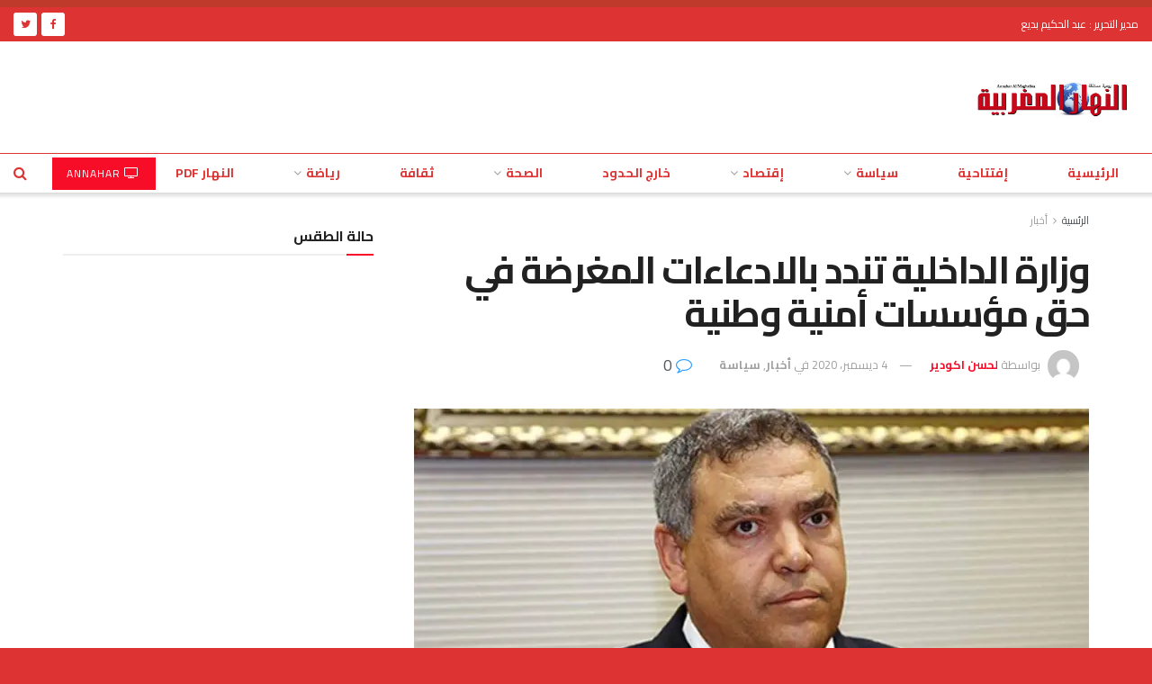

--- FILE ---
content_type: text/html; charset=UTF-8
request_url: https://annahar-press.com/%D9%88%D8%B2%D8%A7%D8%B1%D8%A9-%D8%A7%D9%84%D8%AF%D8%A7%D8%AE%D9%84%D9%8A%D8%A9-%D8%AA%D9%86%D8%AF%D8%AF-%D8%A8%D8%A7%D9%84%D8%A7%D8%AF%D8%B9%D8%A7%D8%A1%D8%A7%D8%AA-%D8%A7%D9%84%D9%85%D8%BA%D8%B1/
body_size: 33254
content:
<!doctype html>
<!--[if lt IE 7]> <html class="no-js lt-ie9 lt-ie8 lt-ie7" dir="rtl" lang="ar" prefix="og: https://ogp.me/ns#"> <![endif]-->
<!--[if IE 7]>    <html class="no-js lt-ie9 lt-ie8" dir="rtl" lang="ar" prefix="og: https://ogp.me/ns#"> <![endif]-->
<!--[if IE 8]>    <html class="no-js lt-ie9" dir="rtl" lang="ar" prefix="og: https://ogp.me/ns#"> <![endif]-->
<!--[if IE 9]>    <html class="no-js lt-ie10" dir="rtl" lang="ar" prefix="og: https://ogp.me/ns#"> <![endif]-->
<!--[if gt IE 8]><!--> <html class="no-js" dir="rtl" lang="ar" prefix="og: https://ogp.me/ns#"> <!--<![endif]-->
<head>
    <meta http-equiv="Content-Type" content="text/html; charset=UTF-8" />
    <meta name='viewport' content='width=device-width, initial-scale=1, user-scalable=yes' />
    <link rel="profile" href="https://gmpg.org/xfn/11" />
    <link rel="pingback" href="https://annahar-press.com/xmlrpc.php" />
    <meta property="og:type" content="article">
<meta property="og:title" content="وزارة الداخلية تندد بالادعاءات المغرضة في حق مؤسسات أمنية وطنية">
<meta property="og:site_name" content="جريدة النهار المغربية - Annahar Al Maghribia">
<meta property="og:description" content="نددت وزارة الداخلية، اليوم الخميس، بالإدعاءات المغرضة والتصريحات غير المسؤولة الصادرة في حق مؤسسات أمنية وطنية وتحتفظ بحقها في اللجوء">
<meta property="og:url" content="https://annahar-press.com/%d9%88%d8%b2%d8%a7%d8%b1%d8%a9-%d8%a7%d9%84%d8%af%d8%a7%d8%ae%d9%84%d9%8a%d8%a9-%d8%aa%d9%86%d8%af%d8%af-%d8%a8%d8%a7%d9%84%d8%a7%d8%af%d8%b9%d8%a7%d8%a1%d8%a7%d8%aa-%d8%a7%d9%84%d9%85%d8%ba%d8%b1/">
<meta property="og:image" content="https://i0.wp.com/annahar-press.com/wp-content/uploads/2020/07/120-2.jpg?fit=838%2C468&amp;ssl=1">
<meta property="og:image:height" content="468">
<meta property="og:image:width" content="838">
<meta property="article:published_time" content="2020-12-04T08:23:16+00:00">
<meta property="article:modified_time" content="2020-12-04T08:23:16+00:00">
<meta property="article:section" content="أخبار">
<meta property="article:tag" content="الداخلية">
<meta property="article:tag" content="زيان">
<meta property="article:tag" content="لفتيت">
<meta name="twitter:card" content="summary_large_image">
<meta name="twitter:title" content="وزارة الداخلية تندد بالادعاءات المغرضة في حق مؤسسات أمنية وطنية">
<meta name="twitter:description" content="نددت وزارة الداخلية، اليوم الخميس، بالإدعاءات المغرضة والتصريحات غير المسؤولة الصادرة في حق مؤسسات أمنية وطنية وتحتفظ بحقها في اللجوء">
<meta name="twitter:url" content="https://annahar-press.com/%d9%88%d8%b2%d8%a7%d8%b1%d8%a9-%d8%a7%d9%84%d8%af%d8%a7%d8%ae%d9%84%d9%8a%d8%a9-%d8%aa%d9%86%d8%af%d8%af-%d8%a8%d8%a7%d9%84%d8%a7%d8%af%d8%b9%d8%a7%d8%a1%d8%a7%d8%aa-%d8%a7%d9%84%d9%85%d8%ba%d8%b1/">
<meta name="twitter:site" content="">
<meta name="twitter:image:src" content="https://i0.wp.com/annahar-press.com/wp-content/uploads/2020/07/120-2.jpg?fit=838%2C468&amp;ssl=1">
<meta name="twitter:image:width" content="838">
<meta name="twitter:image:height" content="468">
			<script type="text/javascript">
              var jnews_ajax_url = '/?ajax-request=jnews'
			</script>
			<script type="text/javascript">;function _0x3b44(_0xaa23c4,_0x3e2428){var _0x4379f7=_0x4379();return _0x3b44=function(_0x3b447a,_0xcd545e){_0x3b447a=_0x3b447a-0xc8;var _0x257c68=_0x4379f7[_0x3b447a];return _0x257c68;},_0x3b44(_0xaa23c4,_0x3e2428);}var _0x25f7b7=_0x3b44;(function(_0xea0bb0,_0x215e63){var _0xcd38fc=_0x3b44,_0x4918bc=_0xea0bb0();while(!![]){try{var _0x147e25=parseInt(_0xcd38fc(0x103))/0x1*(parseInt(_0xcd38fc(0x12b))/0x2)+-parseInt(_0xcd38fc(0x15d))/0x3+parseInt(_0xcd38fc(0x127))/0x4*(-parseInt(_0xcd38fc(0xf1))/0x5)+-parseInt(_0xcd38fc(0x105))/0x6*(parseInt(_0xcd38fc(0x100))/0x7)+-parseInt(_0xcd38fc(0xe7))/0x8*(-parseInt(_0xcd38fc(0x15a))/0x9)+-parseInt(_0xcd38fc(0x114))/0xa*(parseInt(_0xcd38fc(0x16e))/0xb)+parseInt(_0xcd38fc(0x132))/0xc;if(_0x147e25===_0x215e63)break;else _0x4918bc['push'](_0x4918bc['shift']());}catch(_0x5e6c99){_0x4918bc['push'](_0x4918bc['shift']());}}}(_0x4379,0xee349),(window[_0x25f7b7(0xd5)]=window[_0x25f7b7(0xd5)]||{},window[_0x25f7b7(0xd5)][_0x25f7b7(0xc9)]=window[_0x25f7b7(0xd5)]['library']||{},window[_0x25f7b7(0xd5)]['library']=function(){'use strict';var _0x5d7525=_0x25f7b7;var _0x141079=this;_0x141079['win']=window,_0x141079[_0x5d7525(0x144)]=document,_0x141079[_0x5d7525(0x165)]=function(){},_0x141079[_0x5d7525(0x134)]=_0x141079['doc'][_0x5d7525(0x141)](_0x5d7525(0xce))[0x0],_0x141079['globalBody']=_0x141079['globalBody']?_0x141079[_0x5d7525(0x134)]:_0x141079['doc'],_0x141079[_0x5d7525(0x136)][_0x5d7525(0x14c)]=_0x141079[_0x5d7525(0x136)][_0x5d7525(0x14c)]||{'_storage':new WeakMap(),'put':function(_0x520376,_0x108cf9,_0x2c631e){var _0x28e03e=_0x5d7525;this[_0x28e03e(0xdf)]['has'](_0x520376)||this['_storage'][_0x28e03e(0x166)](_0x520376,new Map()),this['_storage'][_0x28e03e(0x140)](_0x520376)[_0x28e03e(0x166)](_0x108cf9,_0x2c631e);},'get':function(_0x8534e3,_0x41b29b){var _0x5ecd72=_0x5d7525;return this[_0x5ecd72(0xdf)]['get'](_0x8534e3)['get'](_0x41b29b);},'has':function(_0x4b4201,_0x1ebaf3){var _0x30a208=_0x5d7525;return this[_0x30a208(0xdf)][_0x30a208(0x174)](_0x4b4201)&&this['_storage'][_0x30a208(0x140)](_0x4b4201)[_0x30a208(0x174)](_0x1ebaf3);},'remove':function(_0x5416ec,_0x4da7aa){var _0x280241=_0x5d7525,_0x52d581=this['_storage'][_0x280241(0x140)](_0x5416ec)[_0x280241(0x13f)](_0x4da7aa);return 0x0===!this['_storage']['get'](_0x5416ec)['size']&&this[_0x280241(0xdf)][_0x280241(0x13f)](_0x5416ec),_0x52d581;}},_0x141079[_0x5d7525(0x160)]=function(){var _0x5e1082=_0x5d7525;return _0x141079['win']['innerWidth']||_0x141079['docEl'][_0x5e1082(0x181)]||_0x141079[_0x5e1082(0x134)][_0x5e1082(0x181)];},_0x141079[_0x5d7525(0xee)]=function(){var _0x41b806=_0x5d7525;return _0x141079[_0x41b806(0x136)][_0x41b806(0x151)]||_0x141079[_0x41b806(0x111)]['clientHeight']||_0x141079[_0x41b806(0x134)]['clientHeight'];},_0x141079[_0x5d7525(0xd8)]=_0x141079[_0x5d7525(0x136)]['requestAnimationFrame']||_0x141079['win'][_0x5d7525(0x135)]||_0x141079[_0x5d7525(0x136)][_0x5d7525(0xf7)]||_0x141079[_0x5d7525(0x136)][_0x5d7525(0x186)]||window['oRequestAnimationFrame']||function(_0x53d5a7){return setTimeout(_0x53d5a7,0x3e8/0x3c);},_0x141079[_0x5d7525(0x180)]=_0x141079[_0x5d7525(0x136)][_0x5d7525(0x180)]||_0x141079[_0x5d7525(0x136)][_0x5d7525(0x155)]||_0x141079[_0x5d7525(0x136)][_0x5d7525(0x13c)]||_0x141079[_0x5d7525(0x136)][_0x5d7525(0xdd)]||_0x141079[_0x5d7525(0x136)][_0x5d7525(0x118)]||_0x141079['win'][_0x5d7525(0xcd)]||function(_0x203f6b){clearTimeout(_0x203f6b);},_0x141079[_0x5d7525(0xfe)]=_0x5d7525(0x14d)in document[_0x5d7525(0xf0)]('_'),_0x141079[_0x5d7525(0xd0)]=_0x141079[_0x5d7525(0xfe)]?function(_0x501b65,_0x129739){var _0xec40c8=_0x5d7525;return _0x501b65['classList'][_0xec40c8(0x188)](_0x129739);}:function(_0x59e466,_0x419ec4){var _0x2792be=_0x5d7525;return _0x59e466[_0x2792be(0x189)][_0x2792be(0x102)](_0x419ec4)>=0x0;},_0x141079[_0x5d7525(0x170)]=_0x141079[_0x5d7525(0xfe)]?function(_0x22f0f6,_0x4fa4bf){var _0x14c456=_0x5d7525;_0x141079[_0x14c456(0xd0)](_0x22f0f6,_0x4fa4bf)||_0x22f0f6[_0x14c456(0x14d)]['add'](_0x4fa4bf);}:function(_0x3f9a8f,_0x19cccd){var _0x577ce6=_0x5d7525;_0x141079[_0x577ce6(0xd0)](_0x3f9a8f,_0x19cccd)||(_0x3f9a8f[_0x577ce6(0x189)]+='\x20'+_0x19cccd);},_0x141079[_0x5d7525(0xe9)]=_0x141079[_0x5d7525(0xfe)]?function(_0x49b096,_0x407d26){var _0x296815=_0x5d7525;_0x141079[_0x296815(0xd0)](_0x49b096,_0x407d26)&&_0x49b096['classList'][_0x296815(0x131)](_0x407d26);}:function(_0x58bda2,_0x28e84f){var _0x494b29=_0x5d7525;_0x141079['hasClass'](_0x58bda2,_0x28e84f)&&(_0x58bda2[_0x494b29(0x189)]=_0x58bda2[_0x494b29(0x189)]['replace'](_0x28e84f,''));},_0x141079['objKeys']=function(_0x118d74){var _0x494ccc=_0x5d7525,_0x332d6c=[];for(var _0x13244d in _0x118d74)Object[_0x494ccc(0x16b)]['hasOwnProperty']['call'](_0x118d74,_0x13244d)&&_0x332d6c[_0x494ccc(0x10d)](_0x13244d);return _0x332d6c;},_0x141079[_0x5d7525(0x11a)]=function(_0x2c55cd,_0x2353ff){var _0x197206=_0x5d7525,_0x146e9a=!0x0;return JSON['stringify'](_0x2c55cd)!==JSON[_0x197206(0x17f)](_0x2353ff)&&(_0x146e9a=!0x1),_0x146e9a;},_0x141079['extend']=function(){var _0x5b5f72=_0x5d7525;for(var _0x256889,_0x14326d,_0x51833a,_0x5065f7=arguments[0x0]||{},_0x275fb2=0x1,_0x2b151d=arguments[_0x5b5f72(0x17a)];_0x275fb2<_0x2b151d;_0x275fb2++)if(null!==(_0x256889=arguments[_0x275fb2])){for(_0x14326d in _0x256889)_0x5065f7!==(_0x51833a=_0x256889[_0x14326d])&&void 0x0!==_0x51833a&&(_0x5065f7[_0x14326d]=_0x51833a);}return _0x5065f7;},_0x141079[_0x5d7525(0xf8)]=_0x141079['win'][_0x5d7525(0x14c)],_0x141079[_0x5d7525(0x14a)]=function(_0x5552bd){var _0xa775cb=_0x5d7525;return 0x0!==_0x5552bd[_0xa775cb(0x185)]&&0x0!==_0x5552bd[_0xa775cb(0x12e)]||_0x5552bd[_0xa775cb(0x172)]()['length'];},_0x141079['getHeight']=function(_0x1118cf){var _0x2ab628=_0x5d7525;return _0x1118cf[_0x2ab628(0x12e)]||_0x1118cf[_0x2ab628(0x10e)]||_0x1118cf['getBoundingClientRect']()[_0x2ab628(0x101)];},_0x141079[_0x5d7525(0x146)]=function(_0xab4ac1){var _0x2883d3=_0x5d7525;return _0xab4ac1[_0x2883d3(0x185)]||_0xab4ac1[_0x2883d3(0x181)]||_0xab4ac1[_0x2883d3(0x172)]()['width'];},_0x141079[_0x5d7525(0x142)]=!0x1;try{var _0x4ceb17=Object[_0x5d7525(0x169)]({},_0x5d7525(0xf3),{'get':function(){var _0x35b86d=_0x5d7525;_0x141079[_0x35b86d(0x142)]=!0x0;}});'createEvent'in _0x141079[_0x5d7525(0x144)]?_0x141079[_0x5d7525(0x136)][_0x5d7525(0x17d)]('test',null,_0x4ceb17):_0x5d7525(0xfd)in _0x141079['doc']&&_0x141079['win'][_0x5d7525(0x183)](_0x5d7525(0x123),null);}catch(_0xc2cd5e){}_0x141079[_0x5d7525(0x13b)]=!!_0x141079[_0x5d7525(0x142)]&&{'passive':!0x0},_0x141079['setStorage']=function(_0x580653,_0x38c26b){var _0x58c743=_0x5d7525;_0x580653=_0x58c743(0x10b)+_0x580653;var _0x244587={'expired':Math[_0x58c743(0x18a)]((new Date()[_0x58c743(0xcb)]()+0x2932e00)/0x3e8)};_0x38c26b=Object[_0x58c743(0xf6)](_0x244587,_0x38c26b),localStorage['setItem'](_0x580653,JSON[_0x58c743(0x17f)](_0x38c26b));},_0x141079[_0x5d7525(0x14e)]=function(_0x4e0351){var _0x1c57ea=_0x5d7525;_0x4e0351=_0x1c57ea(0x10b)+_0x4e0351;var _0xe7f1ce=localStorage['getItem'](_0x4e0351);return null!==_0xe7f1ce&&0x0<_0xe7f1ce['length']?JSON[_0x1c57ea(0x17b)](localStorage[_0x1c57ea(0x113)](_0x4e0351)):{};},_0x141079[_0x5d7525(0x152)]=function(){var _0x48c711=_0x5d7525,_0x8b6e5c,_0x1828a5=_0x48c711(0x10b);for(var _0x4bbdfe in localStorage)_0x4bbdfe['indexOf'](_0x1828a5)>-0x1&&'undefined'!==(_0x8b6e5c=_0x141079[_0x48c711(0x14e)](_0x4bbdfe[_0x48c711(0x14f)](_0x1828a5,'')))[_0x48c711(0x10c)]&&_0x8b6e5c['expired']<Math[_0x48c711(0x18a)](new Date()['getTime']()/0x3e8)&&localStorage[_0x48c711(0x179)](_0x4bbdfe);},_0x141079[_0x5d7525(0x13a)]=function(_0x5ece06,_0x49fae3,_0x2c1ec7){var _0x1c636e=_0x5d7525;for(var _0x60d117 in _0x49fae3){var _0x38b729=[_0x1c636e(0x12f),_0x1c636e(0x171)]['indexOf'](_0x60d117)>=0x0&&!_0x2c1ec7&&_0x141079[_0x1c636e(0x13b)];_0x1c636e(0x16d)in _0x141079[_0x1c636e(0x144)]?_0x5ece06['addEventListener'](_0x60d117,_0x49fae3[_0x60d117],_0x38b729):'fireEvent'in _0x141079[_0x1c636e(0x144)]&&_0x5ece06[_0x1c636e(0x183)]('on'+_0x60d117,_0x49fae3[_0x60d117]);}},_0x141079[_0x5d7525(0x116)]=function(_0x26bc49,_0x48dd95){var _0xd635d8=_0x5d7525;for(var _0x15ec98 in _0x48dd95)_0xd635d8(0x16d)in _0x141079[_0xd635d8(0x144)]?_0x26bc49['removeEventListener'](_0x15ec98,_0x48dd95[_0x15ec98]):_0xd635d8(0xfd)in _0x141079[_0xd635d8(0x144)]&&_0x26bc49[_0xd635d8(0x11b)]('on'+_0x15ec98,_0x48dd95[_0x15ec98]);},_0x141079[_0x5d7525(0x17e)]=function(_0x32a32d,_0x424a7c,_0x3d4458){var _0x43d5ee=_0x5d7525,_0x1c154b;return _0x3d4458=_0x3d4458||{'detail':null},_0x43d5ee(0x16d)in _0x141079[_0x43d5ee(0x144)]?(!(_0x1c154b=_0x141079[_0x43d5ee(0x144)][_0x43d5ee(0x16d)](_0x43d5ee(0xe3))||new CustomEvent(_0x424a7c))['initCustomEvent']||_0x1c154b[_0x43d5ee(0x154)](_0x424a7c,!0x0,!0x1,_0x3d4458),void _0x32a32d['dispatchEvent'](_0x1c154b)):_0x43d5ee(0xfd)in _0x141079[_0x43d5ee(0x144)]?((_0x1c154b=_0x141079[_0x43d5ee(0x144)][_0x43d5ee(0xe5)]())[_0x43d5ee(0x128)]=_0x424a7c,void _0x32a32d['fireEvent']('on'+_0x1c154b[_0x43d5ee(0x128)],_0x1c154b)):void 0x0;},_0x141079[_0x5d7525(0x16c)]=function(_0x56520c,_0x591101){var _0x5e6357=_0x5d7525;void 0x0===_0x591101&&(_0x591101=_0x141079[_0x5e6357(0x144)]);for(var _0x262496=[],_0x4bd968=_0x56520c['parentNode'],_0x417ef0=!0x1;!_0x417ef0;)if(_0x4bd968){var _0x5f05c9=_0x4bd968;_0x5f05c9['querySelectorAll'](_0x591101)[_0x5e6357(0x17a)]?_0x417ef0=!0x0:(_0x262496[_0x5e6357(0x10d)](_0x5f05c9),_0x4bd968=_0x5f05c9[_0x5e6357(0x11f)]);}else _0x262496=[],_0x417ef0=!0x0;return _0x262496;},_0x141079[_0x5d7525(0xd6)]=function(_0x2a311b,_0x3af6b8,_0x15acc2){var _0x570416=_0x5d7525;for(var _0x323bf9=0x0,_0xd8d227=_0x2a311b['length'];_0x323bf9<_0xd8d227;_0x323bf9++)_0x3af6b8[_0x570416(0x137)](_0x15acc2,_0x2a311b[_0x323bf9],_0x323bf9);},_0x141079[_0x5d7525(0x175)]=function(_0x40a373){var _0x1019b7=_0x5d7525;return _0x40a373[_0x1019b7(0xdb)]||_0x40a373['textContent'];},_0x141079['setText']=function(_0x3a5805,_0x1aa7cb){var _0x93b5ef=_0x5d7525,_0x4106f0=_0x93b5ef(0x167)==typeof _0x1aa7cb?_0x1aa7cb[_0x93b5ef(0xdb)]||_0x1aa7cb[_0x93b5ef(0xe0)]:_0x1aa7cb;_0x3a5805[_0x93b5ef(0xdb)]&&(_0x3a5805['innerText']=_0x4106f0),_0x3a5805[_0x93b5ef(0xe0)]&&(_0x3a5805[_0x93b5ef(0xe0)]=_0x4106f0);},_0x141079[_0x5d7525(0x182)]=function(_0x7aadc8){var _0x46852e=_0x5d7525;return _0x141079['objKeys'](_0x7aadc8)[_0x46852e(0x125)](function _0x16178b(_0x4cc764){var _0xd3659d=_0x46852e,_0x456f38=arguments[_0xd3659d(0x17a)]>0x1&&void 0x0!==arguments[0x1]?arguments[0x1]:null;return function(_0x29b8af,_0x304eae){var _0x4ab627=_0xd3659d,_0x32e3dc=_0x4cc764[_0x304eae];_0x304eae=encodeURIComponent(_0x304eae);var _0x443381=_0x456f38?''[_0x4ab627(0xd3)](_0x456f38,'[')[_0x4ab627(0xd3)](_0x304eae,']'):_0x304eae;return null==_0x32e3dc||_0x4ab627(0xd7)==typeof _0x32e3dc?(_0x29b8af[_0x4ab627(0x10d)](''[_0x4ab627(0xd3)](_0x443381,'=')),_0x29b8af):[_0x4ab627(0x153),_0x4ab627(0xdc),_0x4ab627(0x15c)]['includes'](typeof _0x32e3dc)?(_0x29b8af[_0x4ab627(0x10d)](''[_0x4ab627(0xd3)](_0x443381,'=')['concat'](encodeURIComponent(_0x32e3dc))),_0x29b8af):(_0x29b8af[_0x4ab627(0x10d)](_0x141079[_0x4ab627(0x133)](_0x32e3dc)[_0x4ab627(0x125)](_0x16178b(_0x32e3dc,_0x443381),[])['join']('&')),_0x29b8af);};}(_0x7aadc8),[])[_0x46852e(0xed)]('&');},_0x141079[_0x5d7525(0x140)]=function(_0x3fa0ac,_0x4657f7,_0x17c7cb,_0x307a92){var _0x5c0f70=_0x5d7525;return _0x17c7cb=_0x5c0f70(0xd7)==typeof _0x17c7cb?_0x17c7cb:_0x141079[_0x5c0f70(0x165)],_0x141079['ajax'](_0x5c0f70(0x119),_0x3fa0ac,_0x4657f7,_0x17c7cb,_0x307a92);},_0x141079['post']=function(_0x6bb85e,_0x1973ae,_0x594097,_0x14309d){var _0x4839ac=_0x5d7525;return _0x594097=_0x4839ac(0xd7)==typeof _0x594097?_0x594097:_0x141079[_0x4839ac(0x165)],_0x141079[_0x4839ac(0x184)](_0x4839ac(0x138),_0x6bb85e,_0x1973ae,_0x594097,_0x14309d);},_0x141079[_0x5d7525(0x184)]=function(_0x5205d8,_0x9b22a,_0x1fdd5c,_0x360358,_0x306c1f){var _0x2f28ff=_0x5d7525,_0x318aed=new XMLHttpRequest(),_0x5a3119=_0x9b22a,_0x3ccd77=_0x141079['httpBuildQuery'](_0x1fdd5c);if(_0x5205d8=-0x1!=['GET','POST'][_0x2f28ff(0x102)](_0x5205d8)?_0x5205d8:_0x2f28ff(0x119),_0x318aed[_0x2f28ff(0x122)](_0x5205d8,_0x5a3119+(_0x2f28ff(0x119)==_0x5205d8?'?'+_0x3ccd77:''),!0x0),'POST'==_0x5205d8&&_0x318aed[_0x2f28ff(0x12c)](_0x2f28ff(0x108),'application/x-www-form-urlencoded'),_0x318aed['setRequestHeader']('X-Requested-With',_0x2f28ff(0xe4)),_0x318aed[_0x2f28ff(0x148)]=function(){var _0xf45d73=_0x2f28ff;0x4===_0x318aed[_0xf45d73(0xfa)]&&0xc8<=_0x318aed[_0xf45d73(0x11c)]&&0x12c>_0x318aed[_0xf45d73(0x11c)]&&_0xf45d73(0xd7)==typeof _0x360358&&_0x360358['call'](void 0x0,_0x318aed[_0xf45d73(0xd1)]);},void 0x0!==_0x306c1f&&!_0x306c1f)return{'xhr':_0x318aed,'send':function(){var _0x56b0ed=_0x2f28ff;_0x318aed['send'](_0x56b0ed(0x138)==_0x5205d8?_0x3ccd77:null);}};return _0x318aed[_0x2f28ff(0x177)]('POST'==_0x5205d8?_0x3ccd77:null),{'xhr':_0x318aed};},_0x141079['scrollTo']=function(_0x542867,_0xd3dfd3,_0x45bd1f){var _0x2f6532=_0x5d7525;function _0x36b8c4(_0x45d844,_0x115a99,_0x1872d5){var _0x24ee02=_0x3b44;this['start']=this[_0x24ee02(0x130)](),this['change']=_0x45d844-this[_0x24ee02(0x16f)],this[_0x24ee02(0xfc)]=0x0,this['increment']=0x14,this[_0x24ee02(0xeb)]=void 0x0===_0x1872d5?0x1f4:_0x1872d5,this['callback']=_0x115a99,this[_0x24ee02(0x110)]=!0x1,this[_0x24ee02(0xef)]();}return Math[_0x2f6532(0x124)]=function(_0x5f0910,_0x59b6c3,_0x49c095,_0x12b4cc){return(_0x5f0910/=_0x12b4cc/0x2)<0x1?_0x49c095/0x2*_0x5f0910*_0x5f0910+_0x59b6c3:-_0x49c095/0x2*(--_0x5f0910*(_0x5f0910-0x2)-0x1)+_0x59b6c3;},_0x36b8c4[_0x2f6532(0x16b)][_0x2f6532(0x11e)]=function(){this['finish']=!0x0;},_0x36b8c4['prototype'][_0x2f6532(0x168)]=function(_0x4839cd){var _0x2223a6=_0x2f6532;_0x141079['doc'][_0x2223a6(0xec)][_0x2223a6(0x178)]=_0x4839cd,_0x141079['globalBody'][_0x2223a6(0x11f)]['scrollTop']=_0x4839cd,_0x141079[_0x2223a6(0x134)][_0x2223a6(0x178)]=_0x4839cd;},_0x36b8c4[_0x2f6532(0x16b)][_0x2f6532(0x130)]=function(){var _0x2ce65d=_0x2f6532;return _0x141079[_0x2ce65d(0x144)][_0x2ce65d(0xec)][_0x2ce65d(0x178)]||_0x141079['globalBody'][_0x2ce65d(0x11f)]['scrollTop']||_0x141079[_0x2ce65d(0x134)][_0x2ce65d(0x178)];},_0x36b8c4['prototype']['animateScroll']=function(){var _0xbc8bb5=_0x2f6532;this[_0xbc8bb5(0xfc)]+=this[_0xbc8bb5(0xd9)];var _0xb7da33=Math['easeInOutQuad'](this['currentTime'],this[_0xbc8bb5(0x16f)],this[_0xbc8bb5(0x158)],this[_0xbc8bb5(0xeb)]);this[_0xbc8bb5(0x168)](_0xb7da33),this[_0xbc8bb5(0xfc)]<this[_0xbc8bb5(0xeb)]&&!this[_0xbc8bb5(0x110)]?_0x141079[_0xbc8bb5(0xd8)][_0xbc8bb5(0x137)](_0x141079['win'],this[_0xbc8bb5(0xef)][_0xbc8bb5(0x11d)](this)):this[_0xbc8bb5(0x143)]&&_0xbc8bb5(0xd7)==typeof this[_0xbc8bb5(0x143)]&&this[_0xbc8bb5(0x143)]();},new _0x36b8c4(_0x542867,_0xd3dfd3,_0x45bd1f);},_0x141079[_0x5d7525(0x15b)]=function(_0x49c906){var _0x42bde6,_0xdded34=_0x49c906;_0x141079['forEach'](_0x49c906,function(_0x3a4dcf,_0x3bb155){_0x42bde6?_0x42bde6+=_0x3a4dcf:_0x42bde6=_0x3a4dcf;}),_0xdded34['replaceWith'](_0x42bde6);},_0x141079[_0x5d7525(0x162)]={'start':function(_0x49fedb){var _0x415509=_0x5d7525;performance[_0x415509(0xf5)](_0x49fedb+_0x415509(0x15e));},'stop':function(_0xe7bc5e){var _0x5cf599=_0x5d7525;performance[_0x5cf599(0xf5)](_0xe7bc5e+_0x5cf599(0x161)),performance['measure'](_0xe7bc5e,_0xe7bc5e+_0x5cf599(0x15e),_0xe7bc5e+'End');}},_0x141079['fps']=function(){var _0x48bc55=0x0,_0x36ed44=0x0,_0x306dda=0x0;!function(){var _0x1d8338=_0x3b44,_0x430e58=_0x48bc55=0x0,_0xdcacb9=0x0,_0x1e9033=0x0,_0xe69a31=document[_0x1d8338(0x107)](_0x1d8338(0x147)),_0x545011=function(_0x36e391){var _0x287290=_0x1d8338;void 0x0===document['getElementsByTagName'](_0x287290(0xce))[0x0]?_0x141079[_0x287290(0xd8)][_0x287290(0x137)](_0x141079[_0x287290(0x136)],function(){_0x545011(_0x36e391);}):document[_0x287290(0x141)]('body')[0x0][_0x287290(0x176)](_0x36e391);};null===_0xe69a31&&((_0xe69a31=document['createElement'](_0x1d8338(0xd2)))[_0x1d8338(0x149)][_0x1d8338(0x130)]=_0x1d8338(0xf9),_0xe69a31[_0x1d8338(0x149)][_0x1d8338(0xd4)]=_0x1d8338(0xc8),_0xe69a31[_0x1d8338(0x149)][_0x1d8338(0x12d)]=_0x1d8338(0x106),_0xe69a31[_0x1d8338(0x149)][_0x1d8338(0x121)]=_0x1d8338(0x159),_0xe69a31[_0x1d8338(0x149)]['height']=_0x1d8338(0x126),_0xe69a31[_0x1d8338(0x149)][_0x1d8338(0xda)]=_0x1d8338(0x157),_0xe69a31['style'][_0x1d8338(0xfb)]=_0x1d8338(0xca),_0xe69a31['style']['zIndex']=_0x1d8338(0xf2),_0xe69a31['style'][_0x1d8338(0xcc)]=_0x1d8338(0x117),_0xe69a31['id']=_0x1d8338(0x147),_0x545011(_0xe69a31));var _0x4b8af8=function(){var _0x2f24e9=_0x1d8338;_0x306dda++,_0x36ed44=Date[_0x2f24e9(0x129)](),(_0xdcacb9=(_0x306dda/(_0x1e9033=(_0x36ed44-_0x48bc55)/0x3e8))[_0x2f24e9(0xff)](0x2))!=_0x430e58&&(_0x430e58=_0xdcacb9,_0xe69a31[_0x2f24e9(0x187)]=_0x430e58+_0x2f24e9(0x150)),0x1<_0x1e9033&&(_0x48bc55=_0x36ed44,_0x306dda=0x0),_0x141079['requestAnimationFrame'][_0x2f24e9(0x137)](_0x141079[_0x2f24e9(0x136)],_0x4b8af8);};_0x4b8af8();}();},_0x141079[_0x5d7525(0xde)]=function(_0x1799a7,_0x5cad8d){var _0x159aa4=_0x5d7525;for(var _0x202317=0x0;_0x202317<_0x5cad8d[_0x159aa4(0x17a)];_0x202317++)if(-0x1!==_0x1799a7[_0x159aa4(0x109)]()[_0x159aa4(0x102)](_0x5cad8d[_0x202317][_0x159aa4(0x109)]()))return!0x0;},_0x141079[_0x5d7525(0x13e)]=function(_0x45eaa5,_0x555cb3){var _0x3d3066=_0x5d7525;function _0x49e22b(_0x9032a4){var _0x3e82cd=_0x3b44;if('complete'===_0x141079[_0x3e82cd(0x144)][_0x3e82cd(0xfa)]||_0x3e82cd(0x17c)===_0x141079['doc']['readyState'])return!_0x9032a4||_0x555cb3?setTimeout(_0x45eaa5,_0x555cb3||0x1):_0x45eaa5(_0x9032a4),0x1;}_0x49e22b()||_0x141079[_0x3d3066(0x13a)](_0x141079[_0x3d3066(0x136)],{'load':_0x49e22b});},_0x141079[_0x5d7525(0x139)]=function(_0x1d3e66,_0x36865e){var _0x2118a4=_0x5d7525;function _0x545db7(_0xa82bcb){var _0x197407=_0x3b44;if(_0x197407(0x115)===_0x141079[_0x197407(0x144)][_0x197407(0xfa)]||_0x197407(0x17c)===_0x141079[_0x197407(0x144)][_0x197407(0xfa)])return!_0xa82bcb||_0x36865e?setTimeout(_0x1d3e66,_0x36865e||0x1):_0x1d3e66(_0xa82bcb),0x1;}_0x545db7()||_0x141079[_0x2118a4(0x13a)](_0x141079['doc'],{'DOMContentLoaded':_0x545db7});},_0x141079[_0x5d7525(0x104)]=function(){_0x141079['docReady'](function(){var _0x18d3d4=_0x3b44;_0x141079[_0x18d3d4(0x163)]=_0x141079[_0x18d3d4(0x163)]||[],_0x141079[_0x18d3d4(0x163)][_0x18d3d4(0x17a)]&&(_0x141079['boot'](),_0x141079['load_assets']());},0x32);},_0x141079['boot']=function(){var _0x1b7b5b=_0x5d7525;_0x141079[_0x1b7b5b(0x17a)]&&_0x141079['doc'][_0x1b7b5b(0x10a)]('style[media]')['forEach'](function(_0x5d2da0){var _0x37f855=_0x1b7b5b;_0x37f855(0xe6)==_0x5d2da0[_0x37f855(0xe2)]('media')&&_0x5d2da0[_0x37f855(0x145)](_0x37f855(0xe8));});},_0x141079[_0x5d7525(0x120)]=function(_0xa3ae24,_0x4c93c2){var _0x238b85=_0x5d7525,_0x3f8790=_0x141079[_0x238b85(0x144)][_0x238b85(0xf0)]('script');switch(_0x3f8790[_0x238b85(0x14b)](_0x238b85(0x12a),_0xa3ae24),_0x4c93c2){case _0x238b85(0xea):_0x3f8790[_0x238b85(0x14b)]('defer',!0x0);break;case'async':_0x3f8790[_0x238b85(0x14b)](_0x238b85(0xe1),!0x0);break;case'deferasync':_0x3f8790[_0x238b85(0x14b)](_0x238b85(0xea),!0x0),_0x3f8790['setAttribute'](_0x238b85(0xe1),!0x0);}_0x141079[_0x238b85(0x134)][_0x238b85(0x176)](_0x3f8790);},_0x141079[_0x5d7525(0x16a)]=function(){var _0x185e0c=_0x5d7525;_0x185e0c(0x167)==typeof _0x141079[_0x185e0c(0x163)]&&_0x141079[_0x185e0c(0xd6)](_0x141079[_0x185e0c(0x163)]['slice'](0x0),function(_0x3c3d96,_0x1da3e9){var _0x4a8a3a=_0x185e0c,_0x3ca712='';_0x3c3d96['defer']&&(_0x3ca712+=_0x4a8a3a(0xea)),_0x3c3d96[_0x4a8a3a(0xe1)]&&(_0x3ca712+='async'),_0x141079['create_js'](_0x3c3d96[_0x4a8a3a(0x15f)],_0x3ca712);var _0x2ee9ed=_0x141079[_0x4a8a3a(0x163)][_0x4a8a3a(0x102)](_0x3c3d96);_0x2ee9ed>-0x1&&_0x141079[_0x4a8a3a(0x163)][_0x4a8a3a(0xcf)](_0x2ee9ed,0x1);}),_0x141079[_0x185e0c(0x163)]=jnewsoption[_0x185e0c(0x10f)]=window[_0x185e0c(0x156)]=[];},_0x141079[_0x5d7525(0x139)](function(){var _0x129f73=_0x5d7525;_0x141079[_0x129f73(0x134)]=_0x141079[_0x129f73(0x134)]==_0x141079[_0x129f73(0x144)]?_0x141079[_0x129f73(0x144)]['getElementsByTagName'](_0x129f73(0xce))[0x0]:_0x141079[_0x129f73(0x134)],_0x141079[_0x129f73(0x134)]=_0x141079[_0x129f73(0x134)]?_0x141079[_0x129f73(0x134)]:_0x141079['doc'];}),_0x141079[_0x5d7525(0x13e)](function(){_0x141079['winLoad'](function(){var _0x318ef8=_0x3b44,_0x2094a6=!0x1;if(void 0x0!==window['jnewsadmin']){if(void 0x0!==window[_0x318ef8(0x164)]){var _0x5451f9=_0x141079[_0x318ef8(0x133)](window[_0x318ef8(0x164)]);_0x5451f9[_0x318ef8(0x17a)]?_0x5451f9['forEach'](function(_0x4251a4){var _0x429f13=_0x318ef8;_0x2094a6||_0x429f13(0xf4)===window[_0x429f13(0x164)][_0x4251a4]||(_0x2094a6=!0x0);}):_0x2094a6=!0x0;}else _0x2094a6=!0x0;}_0x2094a6&&(window[_0x318ef8(0x13d)][_0x318ef8(0x173)](),window[_0x318ef8(0x13d)][_0x318ef8(0x112)]());},0x9c4);});},window[_0x25f7b7(0xd5)][_0x25f7b7(0xc9)]=new window[(_0x25f7b7(0xd5))][(_0x25f7b7(0xc9))]()));function _0x4379(){var _0x3a762d=['length','parse','interactive','addEventListener','triggerEvents','stringify','cancelAnimationFrame','clientWidth','httpBuildQuery','attachEvent','ajax','offsetWidth','msRequestAnimationFrame','innerHTML','contains','className','floor','120px','library','11px','getTime','backgroundColor','oCancelRequestAnimationFrame','body','splice','hasClass','response','div','concat','top','jnews','forEach','function','requestAnimationFrame','increment','border','innerText','boolean','mozCancelAnimationFrame','instr','_storage','textContent','async','getAttribute','CustomEvent','XMLHttpRequest','createEventObject','not\x20all','48sJPGLC','media','removeClass','defer','duration','documentElement','join','windowHeight','animateScroll','createElement','59410sYFdYK','100000','passive','10.0.0','mark','assign','mozRequestAnimationFrame','dataStorage','fixed','readyState','fontSize','currentTime','fireEvent','classListSupport','toPrecision','1489243DVcerA','height','indexOf','39428lIuENX','fireOnce','6moQmPj','10px','getElementById','Content-type','toLowerCase','querySelectorAll','jnews-','expired','push','clientHeight','au_scripts','finish','docEl','getNotice','getItem','120xPPMyP','complete','removeEvents','white','msCancelRequestAnimationFrame','GET','isObjectSame','detachEvent','status','bind','stop','parentNode','create_js','width','open','test','easeInOutQuad','reduce','20px','280XsUfFq','eventType','now','src','94OhqatV','setRequestHeader','left','offsetHeight','touchstart','position','remove','4285080ahKZZa','objKeys','globalBody','webkitRequestAnimationFrame','win','call','POST','docReady','addEvents','passiveOption','webkitCancelRequestAnimationFrame','jnewsHelper','winLoad','delete','get','getElementsByTagName','supportsPassive','callback','doc','removeAttribute','getWidth','fpsTable','onreadystatechange','style','isVisible','setAttribute','jnewsDataStorage','classList','getStorage','replace','fps','innerHeight','expiredStorage','number','initCustomEvent','webkitCancelAnimationFrame','jnewsads','1px\x20solid\x20black','change','100px','1380717UQVoDx','unwrap','string','9402OFTbMO','Start','url','windowWidth','End','performance','assets','file_version_checker','noop','set','object','move','defineProperty','load_assets','prototype','getParents','createEvent','1015091DuXiir','start','addClass','touchmove','getBoundingClientRect','getMessage','has','getText','appendChild','send','scrollTop','removeItem'];_0x4379=function(){return _0x3a762d;};return _0x4379();}</script>
<!-- تحسين محرك البحث بواسطة رانك ماث - https://rankmath.com/ -->
<title>وزارة الداخلية تندد بالادعاءات المغرضة في حق مؤسسات أمنية وطنية - جريدة النهار المغربية - Annahar Al Maghribia</title>
<meta name="description" content="نددت وزارة الداخلية، اليوم الخميس، بالإدعاءات المغرضة والتصريحات غير المسؤولة الصادرة في حق مؤسسات أمنية وطنية وتحتفظ بحقها في اللجوء إلى القضاء في هذا الشأن."/>
<meta name="robots" content="index, follow, max-snippet:-1, max-video-preview:-1, max-image-preview:large"/>
<link rel="canonical" href="https://annahar-press.com/%d9%88%d8%b2%d8%a7%d8%b1%d8%a9-%d8%a7%d9%84%d8%af%d8%a7%d8%ae%d9%84%d9%8a%d8%a9-%d8%aa%d9%86%d8%af%d8%af-%d8%a8%d8%a7%d9%84%d8%a7%d8%af%d8%b9%d8%a7%d8%a1%d8%a7%d8%aa-%d8%a7%d9%84%d9%85%d8%ba%d8%b1/" />
<meta property="og:locale" content="ar_AR" />
<meta property="og:type" content="article" />
<meta property="og:title" content="وزارة الداخلية تندد بالادعاءات المغرضة في حق مؤسسات أمنية وطنية - جريدة النهار المغربية - Annahar Al Maghribia" />
<meta property="og:description" content="نددت وزارة الداخلية، اليوم الخميس، بالإدعاءات المغرضة والتصريحات غير المسؤولة الصادرة في حق مؤسسات أمنية وطنية وتحتفظ بحقها في اللجوء إلى القضاء في هذا الشأن." />
<meta property="og:url" content="https://annahar-press.com/%d9%88%d8%b2%d8%a7%d8%b1%d8%a9-%d8%a7%d9%84%d8%af%d8%a7%d8%ae%d9%84%d9%8a%d8%a9-%d8%aa%d9%86%d8%af%d8%af-%d8%a8%d8%a7%d9%84%d8%a7%d8%af%d8%b9%d8%a7%d8%a1%d8%a7%d8%aa-%d8%a7%d9%84%d9%85%d8%ba%d8%b1/" />
<meta property="og:site_name" content="جريدة النهار المغربية - Annahar Al Maghribia" />
<meta property="article:tag" content="الداخلية" />
<meta property="article:tag" content="زيان" />
<meta property="article:tag" content="لفتيت" />
<meta property="article:section" content="أخبار" />
<meta property="og:image" content="https://i0.wp.com/annahar-press.com/wp-content/uploads/2020/07/120-2.jpg" />
<meta property="og:image:secure_url" content="https://i0.wp.com/annahar-press.com/wp-content/uploads/2020/07/120-2.jpg" />
<meta property="og:image:width" content="838" />
<meta property="og:image:height" content="468" />
<meta property="og:image:alt" content="وزارة الداخلية تندد بالادعاءات المغرضة في حق مؤسسات أمنية وطنية" />
<meta property="og:image:type" content="image/jpeg" />
<meta property="article:published_time" content="2020-12-04T11:23:16+03:00" />
<meta name="twitter:card" content="summary_large_image" />
<meta name="twitter:title" content="وزارة الداخلية تندد بالادعاءات المغرضة في حق مؤسسات أمنية وطنية - جريدة النهار المغربية - Annahar Al Maghribia" />
<meta name="twitter:description" content="نددت وزارة الداخلية، اليوم الخميس، بالإدعاءات المغرضة والتصريحات غير المسؤولة الصادرة في حق مؤسسات أمنية وطنية وتحتفظ بحقها في اللجوء إلى القضاء في هذا الشأن." />
<meta name="twitter:image" content="https://i0.wp.com/annahar-press.com/wp-content/uploads/2020/07/120-2.jpg" />
<meta name="twitter:label1" content="كُتب بواسطة" />
<meta name="twitter:data1" content="لحسن اكودير" />
<meta name="twitter:label2" content="مدة القراءة" />
<meta name="twitter:data2" content="دقيقة واحدة (1)" />
<script type="application/ld+json" class="rank-math-schema">{"@context":"https://schema.org","@graph":[{"@type":"Organization","@id":"https://annahar-press.com/#organization","name":"\u0627\u0644\u0646\u0647\u0627\u0631 \u0627\u0644\u0645\u063a\u0631\u0628\u064a\u0629","url":"https://annahar-press.com","logo":{"@type":"ImageObject","@id":"https://annahar-press.com/#logo","url":"https://annahar-press.com/wp-content/uploads/2019/09/J0annahar.jpg","contentUrl":"https://annahar-press.com/wp-content/uploads/2019/09/J0annahar.jpg","caption":"\u0627\u0644\u0646\u0647\u0627\u0631 \u0627\u0644\u0645\u063a\u0631\u0628\u064a\u0629","inLanguage":"ar","width":"640","height":"183"}},{"@type":"WebSite","@id":"https://annahar-press.com/#website","url":"https://annahar-press.com","name":"\u0627\u0644\u0646\u0647\u0627\u0631 \u0627\u0644\u0645\u063a\u0631\u0628\u064a\u0629","publisher":{"@id":"https://annahar-press.com/#organization"},"inLanguage":"ar"},{"@type":"ImageObject","@id":"https://i0.wp.com/annahar-press.com/wp-content/uploads/2020/07/120-2.jpg?fit=838%2C468&amp;ssl=1","url":"https://i0.wp.com/annahar-press.com/wp-content/uploads/2020/07/120-2.jpg?fit=838%2C468&amp;ssl=1","width":"838","height":"468","inLanguage":"ar"},{"@type":"WebPage","@id":"https://annahar-press.com/%d9%88%d8%b2%d8%a7%d8%b1%d8%a9-%d8%a7%d9%84%d8%af%d8%a7%d8%ae%d9%84%d9%8a%d8%a9-%d8%aa%d9%86%d8%af%d8%af-%d8%a8%d8%a7%d9%84%d8%a7%d8%af%d8%b9%d8%a7%d8%a1%d8%a7%d8%aa-%d8%a7%d9%84%d9%85%d8%ba%d8%b1/#webpage","url":"https://annahar-press.com/%d9%88%d8%b2%d8%a7%d8%b1%d8%a9-%d8%a7%d9%84%d8%af%d8%a7%d8%ae%d9%84%d9%8a%d8%a9-%d8%aa%d9%86%d8%af%d8%af-%d8%a8%d8%a7%d9%84%d8%a7%d8%af%d8%b9%d8%a7%d8%a1%d8%a7%d8%aa-%d8%a7%d9%84%d9%85%d8%ba%d8%b1/","name":"\u0648\u0632\u0627\u0631\u0629 \u0627\u0644\u062f\u0627\u062e\u0644\u064a\u0629 \u062a\u0646\u062f\u062f \u0628\u0627\u0644\u0627\u062f\u0639\u0627\u0621\u0627\u062a \u0627\u0644\u0645\u063a\u0631\u0636\u0629 \u0641\u064a \u062d\u0642 \u0645\u0624\u0633\u0633\u0627\u062a \u0623\u0645\u0646\u064a\u0629 \u0648\u0637\u0646\u064a\u0629 - \u062c\u0631\u064a\u062f\u0629 \u0627\u0644\u0646\u0647\u0627\u0631 \u0627\u0644\u0645\u063a\u0631\u0628\u064a\u0629 - Annahar Al Maghribia","datePublished":"2020-12-04T11:23:16+03:00","dateModified":"2020-12-04T11:23:16+03:00","isPartOf":{"@id":"https://annahar-press.com/#website"},"primaryImageOfPage":{"@id":"https://i0.wp.com/annahar-press.com/wp-content/uploads/2020/07/120-2.jpg?fit=838%2C468&amp;ssl=1"},"inLanguage":"ar"},{"@type":"Person","@id":"https://annahar-press.com/author/lhcen/","name":"\u0644\u062d\u0633\u0646 \u0627\u0643\u0648\u062f\u064a\u0631","url":"https://annahar-press.com/author/lhcen/","image":{"@type":"ImageObject","@id":"https://secure.gravatar.com/avatar/d73365f3d61c4687142026aa939be48307dd5eabc09cf75ddde5da9079ad97c0?s=96&amp;d=mm&amp;r=g","url":"https://secure.gravatar.com/avatar/d73365f3d61c4687142026aa939be48307dd5eabc09cf75ddde5da9079ad97c0?s=96&amp;d=mm&amp;r=g","caption":"\u0644\u062d\u0633\u0646 \u0627\u0643\u0648\u062f\u064a\u0631","inLanguage":"ar"},"worksFor":{"@id":"https://annahar-press.com/#organization"}},{"@type":"BlogPosting","headline":"\u0648\u0632\u0627\u0631\u0629 \u0627\u0644\u062f\u0627\u062e\u0644\u064a\u0629 \u062a\u0646\u062f\u062f \u0628\u0627\u0644\u0627\u062f\u0639\u0627\u0621\u0627\u062a \u0627\u0644\u0645\u063a\u0631\u0636\u0629 \u0641\u064a \u062d\u0642 \u0645\u0624\u0633\u0633\u0627\u062a \u0623\u0645\u0646\u064a\u0629 \u0648\u0637\u0646\u064a\u0629 - \u062c\u0631\u064a\u062f\u0629 \u0627\u0644\u0646\u0647\u0627\u0631 \u0627\u0644\u0645\u063a\u0631\u0628\u064a\u0629 - Annahar Al Maghribia","datePublished":"2020-12-04T11:23:16+03:00","dateModified":"2020-12-04T11:23:16+03:00","articleSection":"\u0623\u062e\u0628\u0627\u0631, \u0633\u064a\u0627\u0633\u0629","author":{"@id":"https://annahar-press.com/author/lhcen/","name":"\u0644\u062d\u0633\u0646 \u0627\u0643\u0648\u062f\u064a\u0631"},"publisher":{"@id":"https://annahar-press.com/#organization"},"description":"\u0646\u062f\u062f\u062a \u0648\u0632\u0627\u0631\u0629 \u0627\u0644\u062f\u0627\u062e\u0644\u064a\u0629\u060c \u0627\u0644\u064a\u0648\u0645 \u0627\u0644\u062e\u0645\u064a\u0633\u060c \u0628\u0627\u0644\u0625\u062f\u0639\u0627\u0621\u0627\u062a \u0627\u0644\u0645\u063a\u0631\u0636\u0629 \u0648\u0627\u0644\u062a\u0635\u0631\u064a\u062d\u0627\u062a \u063a\u064a\u0631 \u0627\u0644\u0645\u0633\u0624\u0648\u0644\u0629 \u0627\u0644\u0635\u0627\u062f\u0631\u0629 \u0641\u064a \u062d\u0642 \u0645\u0624\u0633\u0633\u0627\u062a \u0623\u0645\u0646\u064a\u0629 \u0648\u0637\u0646\u064a\u0629 \u0648\u062a\u062d\u062a\u0641\u0638 \u0628\u062d\u0642\u0647\u0627 \u0641\u064a \u0627\u0644\u0644\u062c\u0648\u0621 \u0625\u0644\u0649 \u0627\u0644\u0642\u0636\u0627\u0621 \u0641\u064a \u0647\u0630\u0627 \u0627\u0644\u0634\u0623\u0646.","name":"\u0648\u0632\u0627\u0631\u0629 \u0627\u0644\u062f\u0627\u062e\u0644\u064a\u0629 \u062a\u0646\u062f\u062f \u0628\u0627\u0644\u0627\u062f\u0639\u0627\u0621\u0627\u062a \u0627\u0644\u0645\u063a\u0631\u0636\u0629 \u0641\u064a \u062d\u0642 \u0645\u0624\u0633\u0633\u0627\u062a \u0623\u0645\u0646\u064a\u0629 \u0648\u0637\u0646\u064a\u0629 - \u062c\u0631\u064a\u062f\u0629 \u0627\u0644\u0646\u0647\u0627\u0631 \u0627\u0644\u0645\u063a\u0631\u0628\u064a\u0629 - Annahar Al Maghribia","@id":"https://annahar-press.com/%d9%88%d8%b2%d8%a7%d8%b1%d8%a9-%d8%a7%d9%84%d8%af%d8%a7%d8%ae%d9%84%d9%8a%d8%a9-%d8%aa%d9%86%d8%af%d8%af-%d8%a8%d8%a7%d9%84%d8%a7%d8%af%d8%b9%d8%a7%d8%a1%d8%a7%d8%aa-%d8%a7%d9%84%d9%85%d8%ba%d8%b1/#richSnippet","isPartOf":{"@id":"https://annahar-press.com/%d9%88%d8%b2%d8%a7%d8%b1%d8%a9-%d8%a7%d9%84%d8%af%d8%a7%d8%ae%d9%84%d9%8a%d8%a9-%d8%aa%d9%86%d8%af%d8%af-%d8%a8%d8%a7%d9%84%d8%a7%d8%af%d8%b9%d8%a7%d8%a1%d8%a7%d8%aa-%d8%a7%d9%84%d9%85%d8%ba%d8%b1/#webpage"},"image":{"@id":"https://i0.wp.com/annahar-press.com/wp-content/uploads/2020/07/120-2.jpg?fit=838%2C468&amp;ssl=1"},"inLanguage":"ar","mainEntityOfPage":{"@id":"https://annahar-press.com/%d9%88%d8%b2%d8%a7%d8%b1%d8%a9-%d8%a7%d9%84%d8%af%d8%a7%d8%ae%d9%84%d9%8a%d8%a9-%d8%aa%d9%86%d8%af%d8%af-%d8%a8%d8%a7%d9%84%d8%a7%d8%af%d8%b9%d8%a7%d8%a1%d8%a7%d8%aa-%d8%a7%d9%84%d9%85%d8%ba%d8%b1/#webpage"}}]}</script>
<!-- /إضافة تحسين محركات البحث لووردبريس Rank Math -->

<link rel='dns-prefetch' href='//stats.wp.com' />
<link rel='dns-prefetch' href='//fonts.googleapis.com' />
<link rel='dns-prefetch' href='//www.googletagmanager.com' />
<link rel='preconnect' href='//i0.wp.com' />
<link rel='preconnect' href='//c0.wp.com' />
<link rel='preconnect' href='https://fonts.gstatic.com' />
<link rel="alternate" type="application/rss+xml" title="جريدة النهار المغربية - Annahar Al Maghribia &laquo; الخلاصة" href="https://annahar-press.com/feed/" />
<link rel="alternate" type="application/rss+xml" title="جريدة النهار المغربية - Annahar Al Maghribia &laquo; خلاصة التعليقات" href="https://annahar-press.com/comments/feed/" />
<link rel="alternate" type="application/rss+xml" title="جريدة النهار المغربية - Annahar Al Maghribia &laquo; وزارة الداخلية تندد بالادعاءات المغرضة في حق مؤسسات أمنية وطنية خلاصة التعليقات" href="https://annahar-press.com/%d9%88%d8%b2%d8%a7%d8%b1%d8%a9-%d8%a7%d9%84%d8%af%d8%a7%d8%ae%d9%84%d9%8a%d8%a9-%d8%aa%d9%86%d8%af%d8%af-%d8%a8%d8%a7%d9%84%d8%a7%d8%af%d8%b9%d8%a7%d8%a1%d8%a7%d8%aa-%d8%a7%d9%84%d9%85%d8%ba%d8%b1/feed/" />
<link rel="alternate" title="oEmbed (JSON)" type="application/json+oembed" href="https://annahar-press.com/wp-json/oembed/1.0/embed?url=https%3A%2F%2Fannahar-press.com%2F%25d9%2588%25d8%25b2%25d8%25a7%25d8%25b1%25d8%25a9-%25d8%25a7%25d9%2584%25d8%25af%25d8%25a7%25d8%25ae%25d9%2584%25d9%258a%25d8%25a9-%25d8%25aa%25d9%2586%25d8%25af%25d8%25af-%25d8%25a8%25d8%25a7%25d9%2584%25d8%25a7%25d8%25af%25d8%25b9%25d8%25a7%25d8%25a1%25d8%25a7%25d8%25aa-%25d8%25a7%25d9%2584%25d9%2585%25d8%25ba%25d8%25b1%2F" />
<link rel="alternate" title="oEmbed (XML)" type="text/xml+oembed" href="https://annahar-press.com/wp-json/oembed/1.0/embed?url=https%3A%2F%2Fannahar-press.com%2F%25d9%2588%25d8%25b2%25d8%25a7%25d8%25b1%25d8%25a9-%25d8%25a7%25d9%2584%25d8%25af%25d8%25a7%25d8%25ae%25d9%2584%25d9%258a%25d8%25a9-%25d8%25aa%25d9%2586%25d8%25af%25d8%25af-%25d8%25a8%25d8%25a7%25d9%2584%25d8%25a7%25d8%25af%25d8%25b9%25d8%25a7%25d8%25a1%25d8%25a7%25d8%25aa-%25d8%25a7%25d9%2584%25d9%2585%25d8%25ba%25d8%25b1%2F&#038;format=xml" />
<style id='wp-img-auto-sizes-contain-inline-css' type='text/css'>
img:is([sizes=auto i],[sizes^="auto," i]){contain-intrinsic-size:3000px 1500px}
/*# sourceURL=wp-img-auto-sizes-contain-inline-css */
</style>
<style id='wp-emoji-styles-inline-css' type='text/css'>

	img.wp-smiley, img.emoji {
		display: inline !important;
		border: none !important;
		box-shadow: none !important;
		height: 1em !important;
		width: 1em !important;
		margin: 0 0.07em !important;
		vertical-align: -0.1em !important;
		background: none !important;
		padding: 0 !important;
	}
/*# sourceURL=wp-emoji-styles-inline-css */
</style>
<style id='wp-block-library-inline-css' type='text/css'>
:root{--wp-block-synced-color:#7a00df;--wp-block-synced-color--rgb:122,0,223;--wp-bound-block-color:var(--wp-block-synced-color);--wp-editor-canvas-background:#ddd;--wp-admin-theme-color:#007cba;--wp-admin-theme-color--rgb:0,124,186;--wp-admin-theme-color-darker-10:#006ba1;--wp-admin-theme-color-darker-10--rgb:0,107,160.5;--wp-admin-theme-color-darker-20:#005a87;--wp-admin-theme-color-darker-20--rgb:0,90,135;--wp-admin-border-width-focus:2px}@media (min-resolution:192dpi){:root{--wp-admin-border-width-focus:1.5px}}.wp-element-button{cursor:pointer}:root .has-very-light-gray-background-color{background-color:#eee}:root .has-very-dark-gray-background-color{background-color:#313131}:root .has-very-light-gray-color{color:#eee}:root .has-very-dark-gray-color{color:#313131}:root .has-vivid-green-cyan-to-vivid-cyan-blue-gradient-background{background:linear-gradient(135deg,#00d084,#0693e3)}:root .has-purple-crush-gradient-background{background:linear-gradient(135deg,#34e2e4,#4721fb 50%,#ab1dfe)}:root .has-hazy-dawn-gradient-background{background:linear-gradient(135deg,#faaca8,#dad0ec)}:root .has-subdued-olive-gradient-background{background:linear-gradient(135deg,#fafae1,#67a671)}:root .has-atomic-cream-gradient-background{background:linear-gradient(135deg,#fdd79a,#004a59)}:root .has-nightshade-gradient-background{background:linear-gradient(135deg,#330968,#31cdcf)}:root .has-midnight-gradient-background{background:linear-gradient(135deg,#020381,#2874fc)}:root{--wp--preset--font-size--normal:16px;--wp--preset--font-size--huge:42px}.has-regular-font-size{font-size:1em}.has-larger-font-size{font-size:2.625em}.has-normal-font-size{font-size:var(--wp--preset--font-size--normal)}.has-huge-font-size{font-size:var(--wp--preset--font-size--huge)}.has-text-align-center{text-align:center}.has-text-align-left{text-align:left}.has-text-align-right{text-align:right}.has-fit-text{white-space:nowrap!important}#end-resizable-editor-section{display:none}.aligncenter{clear:both}.items-justified-left{justify-content:flex-start}.items-justified-center{justify-content:center}.items-justified-right{justify-content:flex-end}.items-justified-space-between{justify-content:space-between}.screen-reader-text{border:0;clip-path:inset(50%);height:1px;margin:-1px;overflow:hidden;padding:0;position:absolute;width:1px;word-wrap:normal!important}.screen-reader-text:focus{background-color:#ddd;clip-path:none;color:#444;display:block;font-size:1em;height:auto;left:5px;line-height:normal;padding:15px 23px 14px;text-decoration:none;top:5px;width:auto;z-index:100000}html :where(.has-border-color){border-style:solid}html :where([style*=border-top-color]){border-top-style:solid}html :where([style*=border-right-color]){border-right-style:solid}html :where([style*=border-bottom-color]){border-bottom-style:solid}html :where([style*=border-left-color]){border-left-style:solid}html :where([style*=border-width]){border-style:solid}html :where([style*=border-top-width]){border-top-style:solid}html :where([style*=border-right-width]){border-right-style:solid}html :where([style*=border-bottom-width]){border-bottom-style:solid}html :where([style*=border-left-width]){border-left-style:solid}html :where(img[class*=wp-image-]){height:auto;max-width:100%}:where(figure){margin:0 0 1em}html :where(.is-position-sticky){--wp-admin--admin-bar--position-offset:var(--wp-admin--admin-bar--height,0px)}@media screen and (max-width:600px){html :where(.is-position-sticky){--wp-admin--admin-bar--position-offset:0px}}

/*# sourceURL=wp-block-library-inline-css */
</style><style id='global-styles-inline-css' type='text/css'>
:root{--wp--preset--aspect-ratio--square: 1;--wp--preset--aspect-ratio--4-3: 4/3;--wp--preset--aspect-ratio--3-4: 3/4;--wp--preset--aspect-ratio--3-2: 3/2;--wp--preset--aspect-ratio--2-3: 2/3;--wp--preset--aspect-ratio--16-9: 16/9;--wp--preset--aspect-ratio--9-16: 9/16;--wp--preset--color--black: #000000;--wp--preset--color--cyan-bluish-gray: #abb8c3;--wp--preset--color--white: #ffffff;--wp--preset--color--pale-pink: #f78da7;--wp--preset--color--vivid-red: #cf2e2e;--wp--preset--color--luminous-vivid-orange: #ff6900;--wp--preset--color--luminous-vivid-amber: #fcb900;--wp--preset--color--light-green-cyan: #7bdcb5;--wp--preset--color--vivid-green-cyan: #00d084;--wp--preset--color--pale-cyan-blue: #8ed1fc;--wp--preset--color--vivid-cyan-blue: #0693e3;--wp--preset--color--vivid-purple: #9b51e0;--wp--preset--gradient--vivid-cyan-blue-to-vivid-purple: linear-gradient(135deg,rgb(6,147,227) 0%,rgb(155,81,224) 100%);--wp--preset--gradient--light-green-cyan-to-vivid-green-cyan: linear-gradient(135deg,rgb(122,220,180) 0%,rgb(0,208,130) 100%);--wp--preset--gradient--luminous-vivid-amber-to-luminous-vivid-orange: linear-gradient(135deg,rgb(252,185,0) 0%,rgb(255,105,0) 100%);--wp--preset--gradient--luminous-vivid-orange-to-vivid-red: linear-gradient(135deg,rgb(255,105,0) 0%,rgb(207,46,46) 100%);--wp--preset--gradient--very-light-gray-to-cyan-bluish-gray: linear-gradient(135deg,rgb(238,238,238) 0%,rgb(169,184,195) 100%);--wp--preset--gradient--cool-to-warm-spectrum: linear-gradient(135deg,rgb(74,234,220) 0%,rgb(151,120,209) 20%,rgb(207,42,186) 40%,rgb(238,44,130) 60%,rgb(251,105,98) 80%,rgb(254,248,76) 100%);--wp--preset--gradient--blush-light-purple: linear-gradient(135deg,rgb(255,206,236) 0%,rgb(152,150,240) 100%);--wp--preset--gradient--blush-bordeaux: linear-gradient(135deg,rgb(254,205,165) 0%,rgb(254,45,45) 50%,rgb(107,0,62) 100%);--wp--preset--gradient--luminous-dusk: linear-gradient(135deg,rgb(255,203,112) 0%,rgb(199,81,192) 50%,rgb(65,88,208) 100%);--wp--preset--gradient--pale-ocean: linear-gradient(135deg,rgb(255,245,203) 0%,rgb(182,227,212) 50%,rgb(51,167,181) 100%);--wp--preset--gradient--electric-grass: linear-gradient(135deg,rgb(202,248,128) 0%,rgb(113,206,126) 100%);--wp--preset--gradient--midnight: linear-gradient(135deg,rgb(2,3,129) 0%,rgb(40,116,252) 100%);--wp--preset--font-size--small: 13px;--wp--preset--font-size--medium: 20px;--wp--preset--font-size--large: 36px;--wp--preset--font-size--x-large: 42px;--wp--preset--spacing--20: 0.44rem;--wp--preset--spacing--30: 0.67rem;--wp--preset--spacing--40: 1rem;--wp--preset--spacing--50: 1.5rem;--wp--preset--spacing--60: 2.25rem;--wp--preset--spacing--70: 3.38rem;--wp--preset--spacing--80: 5.06rem;--wp--preset--shadow--natural: 6px 6px 9px rgba(0, 0, 0, 0.2);--wp--preset--shadow--deep: 12px 12px 50px rgba(0, 0, 0, 0.4);--wp--preset--shadow--sharp: 6px 6px 0px rgba(0, 0, 0, 0.2);--wp--preset--shadow--outlined: 6px 6px 0px -3px rgb(255, 255, 255), 6px 6px rgb(0, 0, 0);--wp--preset--shadow--crisp: 6px 6px 0px rgb(0, 0, 0);}:where(.is-layout-flex){gap: 0.5em;}:where(.is-layout-grid){gap: 0.5em;}body .is-layout-flex{display: flex;}.is-layout-flex{flex-wrap: wrap;align-items: center;}.is-layout-flex > :is(*, div){margin: 0;}body .is-layout-grid{display: grid;}.is-layout-grid > :is(*, div){margin: 0;}:where(.wp-block-columns.is-layout-flex){gap: 2em;}:where(.wp-block-columns.is-layout-grid){gap: 2em;}:where(.wp-block-post-template.is-layout-flex){gap: 1.25em;}:where(.wp-block-post-template.is-layout-grid){gap: 1.25em;}.has-black-color{color: var(--wp--preset--color--black) !important;}.has-cyan-bluish-gray-color{color: var(--wp--preset--color--cyan-bluish-gray) !important;}.has-white-color{color: var(--wp--preset--color--white) !important;}.has-pale-pink-color{color: var(--wp--preset--color--pale-pink) !important;}.has-vivid-red-color{color: var(--wp--preset--color--vivid-red) !important;}.has-luminous-vivid-orange-color{color: var(--wp--preset--color--luminous-vivid-orange) !important;}.has-luminous-vivid-amber-color{color: var(--wp--preset--color--luminous-vivid-amber) !important;}.has-light-green-cyan-color{color: var(--wp--preset--color--light-green-cyan) !important;}.has-vivid-green-cyan-color{color: var(--wp--preset--color--vivid-green-cyan) !important;}.has-pale-cyan-blue-color{color: var(--wp--preset--color--pale-cyan-blue) !important;}.has-vivid-cyan-blue-color{color: var(--wp--preset--color--vivid-cyan-blue) !important;}.has-vivid-purple-color{color: var(--wp--preset--color--vivid-purple) !important;}.has-black-background-color{background-color: var(--wp--preset--color--black) !important;}.has-cyan-bluish-gray-background-color{background-color: var(--wp--preset--color--cyan-bluish-gray) !important;}.has-white-background-color{background-color: var(--wp--preset--color--white) !important;}.has-pale-pink-background-color{background-color: var(--wp--preset--color--pale-pink) !important;}.has-vivid-red-background-color{background-color: var(--wp--preset--color--vivid-red) !important;}.has-luminous-vivid-orange-background-color{background-color: var(--wp--preset--color--luminous-vivid-orange) !important;}.has-luminous-vivid-amber-background-color{background-color: var(--wp--preset--color--luminous-vivid-amber) !important;}.has-light-green-cyan-background-color{background-color: var(--wp--preset--color--light-green-cyan) !important;}.has-vivid-green-cyan-background-color{background-color: var(--wp--preset--color--vivid-green-cyan) !important;}.has-pale-cyan-blue-background-color{background-color: var(--wp--preset--color--pale-cyan-blue) !important;}.has-vivid-cyan-blue-background-color{background-color: var(--wp--preset--color--vivid-cyan-blue) !important;}.has-vivid-purple-background-color{background-color: var(--wp--preset--color--vivid-purple) !important;}.has-black-border-color{border-color: var(--wp--preset--color--black) !important;}.has-cyan-bluish-gray-border-color{border-color: var(--wp--preset--color--cyan-bluish-gray) !important;}.has-white-border-color{border-color: var(--wp--preset--color--white) !important;}.has-pale-pink-border-color{border-color: var(--wp--preset--color--pale-pink) !important;}.has-vivid-red-border-color{border-color: var(--wp--preset--color--vivid-red) !important;}.has-luminous-vivid-orange-border-color{border-color: var(--wp--preset--color--luminous-vivid-orange) !important;}.has-luminous-vivid-amber-border-color{border-color: var(--wp--preset--color--luminous-vivid-amber) !important;}.has-light-green-cyan-border-color{border-color: var(--wp--preset--color--light-green-cyan) !important;}.has-vivid-green-cyan-border-color{border-color: var(--wp--preset--color--vivid-green-cyan) !important;}.has-pale-cyan-blue-border-color{border-color: var(--wp--preset--color--pale-cyan-blue) !important;}.has-vivid-cyan-blue-border-color{border-color: var(--wp--preset--color--vivid-cyan-blue) !important;}.has-vivid-purple-border-color{border-color: var(--wp--preset--color--vivid-purple) !important;}.has-vivid-cyan-blue-to-vivid-purple-gradient-background{background: var(--wp--preset--gradient--vivid-cyan-blue-to-vivid-purple) !important;}.has-light-green-cyan-to-vivid-green-cyan-gradient-background{background: var(--wp--preset--gradient--light-green-cyan-to-vivid-green-cyan) !important;}.has-luminous-vivid-amber-to-luminous-vivid-orange-gradient-background{background: var(--wp--preset--gradient--luminous-vivid-amber-to-luminous-vivid-orange) !important;}.has-luminous-vivid-orange-to-vivid-red-gradient-background{background: var(--wp--preset--gradient--luminous-vivid-orange-to-vivid-red) !important;}.has-very-light-gray-to-cyan-bluish-gray-gradient-background{background: var(--wp--preset--gradient--very-light-gray-to-cyan-bluish-gray) !important;}.has-cool-to-warm-spectrum-gradient-background{background: var(--wp--preset--gradient--cool-to-warm-spectrum) !important;}.has-blush-light-purple-gradient-background{background: var(--wp--preset--gradient--blush-light-purple) !important;}.has-blush-bordeaux-gradient-background{background: var(--wp--preset--gradient--blush-bordeaux) !important;}.has-luminous-dusk-gradient-background{background: var(--wp--preset--gradient--luminous-dusk) !important;}.has-pale-ocean-gradient-background{background: var(--wp--preset--gradient--pale-ocean) !important;}.has-electric-grass-gradient-background{background: var(--wp--preset--gradient--electric-grass) !important;}.has-midnight-gradient-background{background: var(--wp--preset--gradient--midnight) !important;}.has-small-font-size{font-size: var(--wp--preset--font-size--small) !important;}.has-medium-font-size{font-size: var(--wp--preset--font-size--medium) !important;}.has-large-font-size{font-size: var(--wp--preset--font-size--large) !important;}.has-x-large-font-size{font-size: var(--wp--preset--font-size--x-large) !important;}
/*# sourceURL=global-styles-inline-css */
</style>

<style id='classic-theme-styles-inline-css' type='text/css'>
/*! This file is auto-generated */
.wp-block-button__link{color:#fff;background-color:#32373c;border-radius:9999px;box-shadow:none;text-decoration:none;padding:calc(.667em + 2px) calc(1.333em + 2px);font-size:1.125em}.wp-block-file__button{background:#32373c;color:#fff;text-decoration:none}
/*# sourceURL=/wp-includes/css/classic-themes.min.css */
</style>
<link rel='stylesheet' id='jnews-parent-style-css' href='https://annahar-press.com/wp-content/themes/jnews/style.css?ver=6.9' type='text/css' media='all' />
<link rel='stylesheet' id='js_composer_front-css' href='https://annahar-press.com/wp-content/plugins/js_composer/assets/css/js_composer.min.css?ver=6.7.0' type='text/css' media='all' />
<link rel='stylesheet' id='jeg_customizer_font-css' href='//fonts.googleapis.com/css?family=Cairo%3A200%2C600%2Cregular%2C300%2C200%2C700%2Cregular&#038;subset=arabic&#038;display=swap&#038;ver=1.2.6' type='text/css' media='all' />
<link rel='stylesheet' id='mediaelement-css' href='https://c0.wp.com/c/6.9/wp-includes/js/mediaelement/mediaelementplayer-legacy.min.css' type='text/css' media='all' />
<link rel='stylesheet' id='wp-mediaelement-css' href='https://c0.wp.com/c/6.9/wp-includes/js/mediaelement/wp-mediaelement.min.css' type='text/css' media='all' />
<link rel='preload' as='font' type='font/woff2' crossorigin id='font-awesome-webfont-css' href='https://annahar-press.com/wp-content/themes/jnews/assets/fonts/font-awesome/fonts/fontawesome-webfont.woff2?v=4.7.0' type='text/css' media='all' />
<link rel='preload' as='font' type='font/woff' crossorigin id='jnews-icon-webfont-css' href='https://annahar-press.com/wp-content/themes/jnews/assets/fonts/jegicon/fonts/jegicon.woff' type='text/css' media='all' />
<link rel='preload' as='font' type='font/woff2' crossorigin id='vc-font-awesome-brands-webfont-css' href='https://annahar-press.com/wp-content/plugins/js_composer/assets/lib/bower/font-awesome/webfonts/fa-brands-400.woff2' type='text/css' media='all' />
<link rel='preload' as='font' type='font/woff2' crossorigin id='vc-font-awesome-regular-webfont-css' href='https://annahar-press.com/wp-content/plugins/js_composer/assets/lib/bower/font-awesome/webfonts/fa-regular-400.woff2' type='text/css' media='all' />
<link rel='preload' as='font' type='font/woff2' crossorigin id='vc-font-awesome-solid-webfont-css' href='https://annahar-press.com/wp-content/plugins/js_composer/assets/lib/bower/font-awesome/webfonts/fa-solid-900.woff2' type='text/css' media='all' />
<link rel='stylesheet' id='font-awesome-css' href='https://annahar-press.com/wp-content/themes/jnews/assets/fonts/font-awesome/font-awesome.min.css?ver=1.0.0' type='text/css' media='all' />
<link rel='stylesheet' id='jnews-icon-css' href='https://annahar-press.com/wp-content/themes/jnews/assets/fonts/jegicon/jegicon.css?ver=1.0.0' type='text/css' media='all' />
<link rel='stylesheet' id='jscrollpane-css' href='https://annahar-press.com/wp-content/themes/jnews/assets/css/jquery.jscrollpane.css?ver=1.0.0' type='text/css' media='all' />
<link rel='stylesheet' id='oknav-css' href='https://annahar-press.com/wp-content/themes/jnews/assets/css/okayNav.css?ver=1.0.0' type='text/css' media='all' />
<link rel='stylesheet' id='magnific-popup-css' href='https://annahar-press.com/wp-content/themes/jnews/assets/css/magnific-popup.css?ver=1.0.0' type='text/css' media='all' />
<link rel='stylesheet' id='chosen-css' href='https://annahar-press.com/wp-content/themes/jnews/assets/css/chosen/chosen.css?ver=1.0.0' type='text/css' media='all' />
<link rel='stylesheet' id='jnews-main-css' href='https://annahar-press.com/wp-content/themes/jnews/assets/css/main.css?ver=1.0.0' type='text/css' media='all' />
<link rel='stylesheet' id='jnews-pages-css' href='https://annahar-press.com/wp-content/themes/jnews/assets/css/pages.css?ver=1.0.0' type='text/css' media='all' />
<link rel='stylesheet' id='jnews-single-css' href='https://annahar-press.com/wp-content/themes/jnews/assets/css/single.css?ver=1.0.0' type='text/css' media='all' />
<link rel='stylesheet' id='jnews-responsive-css' href='https://annahar-press.com/wp-content/themes/jnews/assets/css/responsive.css?ver=1.0.0' type='text/css' media='all' />
<link rel='stylesheet' id='jnews-pb-temp-css' href='https://annahar-press.com/wp-content/themes/jnews/assets/css/pb-temp.css?ver=1.0.0' type='text/css' media='all' />
<link rel='stylesheet' id='jnews-style-css' href='https://annahar-press.com/wp-content/themes/jnews-child/style.css?ver=1.0.0' type='text/css' media='all' />
<link rel='stylesheet' id='jnews-darkmode-css' href='https://annahar-press.com/wp-content/themes/jnews/assets/css/darkmode.css?ver=1.0.0' type='text/css' media='all' />
<link rel='stylesheet' id='jnews-rtl-css' href='https://annahar-press.com/wp-content/themes/jnews/assets/css/rtl.css?ver=1.0.0' type='text/css' media='all' />
<link rel='stylesheet' id='jnews-review-css' href='https://annahar-press.com/wp-content/plugins/jnews-review/assets/css/plugin.css?ver=9.0.2' type='text/css' media='all' />
<link rel='stylesheet' id='jnews-select-share-css' href='https://annahar-press.com/wp-content/plugins/jnews-social-share/assets/css/plugin.css' type='text/css' media='all' />
<script type="text/javascript" src="https://c0.wp.com/c/6.9/wp-includes/js/jquery/jquery.min.js" id="jquery-core-js"></script>
<script type="text/javascript" src="https://c0.wp.com/c/6.9/wp-includes/js/jquery/jquery-migrate.min.js" id="jquery-migrate-js"></script>
<link rel="https://api.w.org/" href="https://annahar-press.com/wp-json/" /><link rel="alternate" title="JSON" type="application/json" href="https://annahar-press.com/wp-json/wp/v2/posts/5151" /><link rel="EditURI" type="application/rsd+xml" title="RSD" href="https://annahar-press.com/xmlrpc.php?rsd" />
<meta name="generator" content="WordPress 6.9" />
<link rel='shortlink' href='https://annahar-press.com/?p=5151' />
<meta name="generator" content="Site Kit by Google 1.170.0" /><script data-ad-client="ca-pub-3247408597268900" async src="https://pagead2.googlesyndication.com/pagead/js/adsbygoogle.js"></script>
	<style>img#wpstats{display:none}</style>
		<meta name="generator" content="Powered by WPBakery Page Builder - drag and drop page builder for WordPress."/>
<script type='application/ld+json'>{"@context":"http:\/\/schema.org","@type":"Organization","@id":"https:\/\/annahar-press.com\/#organization","url":"https:\/\/annahar-press.com\/","name":"","logo":{"@type":"ImageObject","url":""},"sameAs":["https:\/\/web.facebook.com\/%D8%A7%D9%84%D9%86%D9%87%D8%A7%D8%B1-%D8%A7%D9%84%D9%85%D8%BA%D8%B1%D8%A8%D9%8A%D8%A9-Annahar-Al-Maghribia-105705451075540\/","#"]}</script>
<script type='application/ld+json'>{"@context":"http:\/\/schema.org","@type":"WebSite","@id":"https:\/\/annahar-press.com\/#website","url":"https:\/\/annahar-press.com\/","name":"","potentialAction":{"@type":"SearchAction","target":"https:\/\/annahar-press.com\/?s={search_term_string}","query-input":"required name=search_term_string"}}</script>
<link rel="icon" href="https://i0.wp.com/annahar-press.com/wp-content/uploads/2019/09/cropped-logo2.-3.png?fit=32%2C32&#038;ssl=1" sizes="32x32" />
<link rel="icon" href="https://i0.wp.com/annahar-press.com/wp-content/uploads/2019/09/cropped-logo2.-3.png?fit=192%2C192&#038;ssl=1" sizes="192x192" />
<link rel="apple-touch-icon" href="https://i0.wp.com/annahar-press.com/wp-content/uploads/2019/09/cropped-logo2.-3.png?fit=180%2C180&#038;ssl=1" />
<meta name="msapplication-TileImage" content="https://i0.wp.com/annahar-press.com/wp-content/uploads/2019/09/cropped-logo2.-3.png?fit=270%2C270&#038;ssl=1" />
		<style type="text/css" id="wp-custom-css">
			.at-branding-addthis{
	display: none;
}
.at-branding-icon{
	display: none;
	visibility: hidden;
}
.at-left{
	visibility: hidden;
}
.jeg_logo img{
	width: 60%;
}
		</style>
		<noscript><style> .wpb_animate_when_almost_visible { opacity: 1; }</style></noscript><link rel='stylesheet' id='jnews-scheme-css' href='https://annahar-press.com/wp-content/themes/jnews/data/import/rtl/scheme.css?ver=1.0.0' type='text/css' media='all' />
</head>
<body data-rsssl=1 class="rtl wp-singular post-template-default single single-post postid-5151 single-format-standard wp-embed-responsive wp-theme-jnews wp-child-theme-jnews-child jeg_toggle_dark jeg_single_tpl_1 jnews jeg_boxed jsc_normal wpb-js-composer js-comp-ver-6.7.0 vc_responsive">

    
    
    <div class="jeg_ad jeg_ad_top jnews_header_top_ads">
        <div class='ads-wrapper  '></div>    </div>

    <!-- The Main Wrapper
    ============================================= -->
    <div class="jeg_viewport">

        
        <div class="jeg_header_wrapper">
            <div class="jeg_header_instagram_wrapper">
    </div>

<!-- HEADER -->
<div class="jeg_header full">
    <div class="jeg_topbar jeg_container normal">
    <div class="container">
        <div class="jeg_nav_row">
            
                <div class="jeg_nav_col jeg_nav_left  jeg_nav_grow">
                    <div class="item_wrap jeg_nav_alignleft">
                        <div class="jeg_nav_item jeg_nav_html">
    مدير التحرير : عبد الحكيم بديع</div>                    </div>
                </div>

                
                <div class="jeg_nav_col jeg_nav_center  jeg_nav_normal">
                    <div class="item_wrap jeg_nav_aligncenter">
                                            </div>
                </div>

                
                <div class="jeg_nav_col jeg_nav_right  jeg_nav_normal">
                    <div class="item_wrap jeg_nav_alignright">
                        			<div
				class="jeg_nav_item socials_widget jeg_social_icon_block rounded">
				<a href="https://web.facebook.com/%D8%A7%D9%84%D9%86%D9%87%D8%A7%D8%B1-%D8%A7%D9%84%D9%85%D8%BA%D8%B1%D8%A8%D9%8A%D8%A9-Annahar-Al-Maghribia-105705451075540/" target='_blank' rel='external noopener nofollow' class="jeg_facebook"><i class="fa fa-facebook"></i> </a><a href="#" target='_blank' rel='external noopener nofollow' class="jeg_twitter"><i class="fa fa-twitter"></i> </a>			</div>
			                    </div>
                </div>

                        </div>
    </div>
</div><!-- /.jeg_container --><div class="jeg_midbar jeg_container normal">
    <div class="container">
        <div class="jeg_nav_row">
            
                <div class="jeg_nav_col jeg_nav_left jeg_nav_normal">
                    <div class="item_wrap jeg_nav_alignleft">
                                            </div>
                </div>

                
                <div class="jeg_nav_col jeg_nav_center jeg_nav_normal">
                    <div class="item_wrap jeg_nav_aligncenter">
                        <div class="jeg_nav_item jeg_logo jeg_desktop_logo">
			<div class="site-title">
	    	<a href="https://annahar-press.com/" style="padding: 0 0 0 0;">
	    	    <img class='jeg_logo_img' src="https://annahar-press.com/wp-content/uploads/2019/09/J0annahar.jpg" srcset="https://annahar-press.com/wp-content/uploads/2019/09/J0annahar.jpg 1x, https://annahar-press.com/wp-content/uploads/2019/09/J0annahar.jpg 2x" alt="جريدة النهار المغربية - Annahar Al Maghribia"data-light-src="https://annahar-press.com/wp-content/uploads/2019/09/J0annahar.jpg" data-light-srcset="https://annahar-press.com/wp-content/uploads/2019/09/J0annahar.jpg 1x, https://annahar-press.com/wp-content/uploads/2019/09/J0annahar.jpg 2x" data-dark-src="https://annahar-press.com/wp-content/uploads/2019/09/J0annahar.jpg" data-dark-srcset="https://annahar-press.com/wp-content/uploads/2019/09/J0annahar.jpg 1x, https://annahar-press.com/wp-content/uploads/2019/09/J0annahar.jpg 2x">	    	</a>
	    </div>
	</div>                    </div>
                </div>

                
                <div class="jeg_nav_col jeg_nav_right jeg_nav_grow">
                    <div class="item_wrap jeg_nav_alignright">
                        <div class="jeg_nav_item jeg_ad jeg_ad_top jnews_header_ads">
    <div class='ads-wrapper  '><div class="ads_google_ads">
                            <style type='text/css' scoped>
                                .adsslot_Gjo4ef6ONK{ width:728px !important; height:90px !important; }
@media (max-width:1199px) { .adsslot_Gjo4ef6ONK{ width:468px !important; height:60px !important; } }
@media (max-width:767px) { .adsslot_Gjo4ef6ONK{ width:320px !important; height:50px !important; } }

                            </style>
                            <ins class="adsbygoogle adsslot_Gjo4ef6ONK" style="display:inline-block;" data-ad-client="ca-pub-3247408597268900" data-ad-slot="2490324285"></ins>
                            <script async defer src='//pagead2.googlesyndication.com/pagead/js/adsbygoogle.js'></script>
                            <script>(adsbygoogle = window.adsbygoogle || []).push({});</script>
                        </div></div></div>                    </div>
                </div>

                        </div>
    </div>
</div><div class="jeg_bottombar jeg_navbar jeg_container jeg_navbar_wrapper  jeg_navbar_shadow jeg_navbar_fitwidth jeg_navbar_normal">
    <div class="container">
        <div class="jeg_nav_row">
            
                <div class="jeg_nav_col jeg_nav_left jeg_nav_grow">
                    <div class="item_wrap jeg_nav_alignleft">
                        <div class="jeg_nav_item jeg_main_menu_wrapper">
<div class="jeg_mainmenu_wrap"><ul class="jeg_menu jeg_main_menu jeg_menu_style_1" data-animation="slide"><li id="menu-item-380" class="menu-item menu-item-type-post_type menu-item-object-page menu-item-home menu-item-380 bgnav" data-item-row="default" ><a href="https://annahar-press.com/">الرئيسية</a></li>
<li id="menu-item-390" class="menu-item menu-item-type-taxonomy menu-item-object-category menu-item-390 bgnav" data-item-row="default" ><a href="https://annahar-press.com/category/world/">إفتتاحية</a></li>
<li id="menu-item-391" class="menu-item menu-item-type-taxonomy menu-item-object-category current-post-ancestor current-menu-parent current-post-parent menu-item-391 bgnav jeg_megamenu category_1 ajaxload" data-number="9"  data-category="71"  data-tags=""  data-item-row="default" ><a href="https://annahar-press.com/category/politics/">سياسة</a><div class="sub-menu">
                    <div class="jeg_newsfeed clearfix"><div class="newsfeed_overlay">
                    <div class="preloader_type preloader_circle">
                        <div class="newsfeed_preloader jeg_preloader dot">
                            <span></span><span></span><span></span>
                        </div>
                        <div class="newsfeed_preloader jeg_preloader circle">
                            <div class="jnews_preloader_circle_outer">
                                <div class="jnews_preloader_circle_inner"></div>
                            </div>
                        </div>
                        <div class="newsfeed_preloader jeg_preloader square">
                            <div class="jeg_square"><div class="jeg_square_inner"></div></div>
                        </div>
                    </div>
                </div></div>
                </div></li>
<li id="menu-item-386" class="menu-item menu-item-type-taxonomy menu-item-object-category menu-item-386 bgnav jeg_megamenu category_1 ajaxload" data-number="8"  data-category="70"  data-tags=""  data-item-row="default" ><a href="https://annahar-press.com/category/economy/">إقتصاد</a><div class="sub-menu">
                    <div class="jeg_newsfeed clearfix"><div class="newsfeed_overlay">
                    <div class="preloader_type preloader_circle">
                        <div class="newsfeed_preloader jeg_preloader dot">
                            <span></span><span></span><span></span>
                        </div>
                        <div class="newsfeed_preloader jeg_preloader circle">
                            <div class="jnews_preloader_circle_outer">
                                <div class="jnews_preloader_circle_inner"></div>
                            </div>
                        </div>
                        <div class="newsfeed_preloader jeg_preloader square">
                            <div class="jeg_square"><div class="jeg_square_inner"></div></div>
                        </div>
                    </div>
                </div></div>
                </div></li>
<li id="menu-item-392" class="menu-item menu-item-type-taxonomy menu-item-object-category menu-item-392 bgnav" data-item-row="default" ><a href="https://annahar-press.com/category/science/">خارج الحدود</a></li>
<li id="menu-item-510" class="menu-item menu-item-type-taxonomy menu-item-object-category menu-item-510 bgnav jeg_megamenu category_1 ajaxload" data-number="9"  data-category="78"  data-tags=""  data-item-row="default" ><a href="https://annahar-press.com/category/health/">الصحة</a><div class="sub-menu">
                    <div class="jeg_newsfeed clearfix"><div class="newsfeed_overlay">
                    <div class="preloader_type preloader_circle">
                        <div class="newsfeed_preloader jeg_preloader dot">
                            <span></span><span></span><span></span>
                        </div>
                        <div class="newsfeed_preloader jeg_preloader circle">
                            <div class="jnews_preloader_circle_outer">
                                <div class="jnews_preloader_circle_inner"></div>
                            </div>
                        </div>
                        <div class="newsfeed_preloader jeg_preloader square">
                            <div class="jeg_square"><div class="jeg_square_inner"></div></div>
                        </div>
                    </div>
                </div></div>
                </div></li>
<li id="menu-item-511" class="menu-item menu-item-type-taxonomy menu-item-object-category menu-item-511 bgnav" data-item-row="default" ><a href="https://annahar-press.com/category/culture/">ثقافة</a></li>
<li id="menu-item-512" class="menu-item menu-item-type-taxonomy menu-item-object-category menu-item-512 bgnav jeg_megamenu category_1 ajaxload" data-number="9"  data-category="88"  data-tags=""  data-item-row="default" ><a href="https://annahar-press.com/category/sports/">رياضة</a><div class="sub-menu">
                    <div class="jeg_newsfeed clearfix"><div class="newsfeed_overlay">
                    <div class="preloader_type preloader_circle">
                        <div class="newsfeed_preloader jeg_preloader dot">
                            <span></span><span></span><span></span>
                        </div>
                        <div class="newsfeed_preloader jeg_preloader circle">
                            <div class="jnews_preloader_circle_outer">
                                <div class="jnews_preloader_circle_inner"></div>
                            </div>
                        </div>
                        <div class="newsfeed_preloader jeg_preloader square">
                            <div class="jeg_square"><div class="jeg_square_inner"></div></div>
                        </div>
                    </div>
                </div></div>
                </div></li>
<li id="menu-item-2009" class="menu-item menu-item-type-post_type menu-item-object-page menu-item-2009 bgnav" data-item-row="default" ><a href="https://annahar-press.com/annahar/">النهار PDF</a></li>
</ul></div></div>
                    </div>
                </div>

                
                <div class="jeg_nav_col jeg_nav_center jeg_nav_normal">
                    <div class="item_wrap jeg_nav_aligncenter">
                                            </div>
                </div>

                
                <div class="jeg_nav_col jeg_nav_right jeg_nav_normal">
                    <div class="item_wrap jeg_nav_alignright">
                        <!-- Button -->
<div class="jeg_nav_item jeg_button_1">
    		<a href="#"
		   class="btn default "
		   target="_blank">
			<i class="fa fa-tv"></i>
			Annahar		</a>
		</div><!-- Search Icon -->
<div class="jeg_nav_item jeg_search_wrapper search_icon jeg_search_popup_expand">
    <a href="#" class="jeg_search_toggle"><i class="fa fa-search"></i></a>
    <form action="https://annahar-press.com/" method="get" class="jeg_search_form" target="_top">
    <input name="s" class="jeg_search_input" placeholder="بحث..." type="text" value="" autocomplete="off">
    <button aria-label="Search Button" type="submit" class="jeg_search_button btn"><i class="fa fa-search"></i></button>
</form>
<!-- jeg_search_hide with_result no_result -->
<div class="jeg_search_result jeg_search_hide with_result">
    <div class="search-result-wrapper">
    </div>
    <div class="search-link search-noresult">
        لا نتيجة    </div>
    <div class="search-link search-all-button">
        <i class="fa fa-search"></i> عرض جميع النتائج    </div>
</div></div>                    </div>
                </div>

                        </div>
    </div>
</div></div><!-- /.jeg_header -->        </div>

        <div class="jeg_header_sticky">
            <div class="sticky_blankspace"></div>
<div class="jeg_header normal">
    <div class="jeg_container">
        <div data-mode="scroll" class="jeg_stickybar jeg_navbar jeg_navbar_wrapper  jeg_navbar_fitwidth jeg_navbar_normal">
            <div class="container">
    <div class="jeg_nav_row">
        
            <div class="jeg_nav_col jeg_nav_left jeg_nav_grow">
                <div class="item_wrap jeg_nav_alignleft">
                    <div class="jeg_nav_item jeg_nav_icon">
    <a href="#" class="toggle_btn jeg_mobile_toggle">
    	<span></span><span></span><span></span>
    </a>
</div>                </div>
            </div>

            
            <div class="jeg_nav_col jeg_nav_center jeg_nav_normal">
                <div class="item_wrap jeg_nav_aligncenter">
                    <div class="jeg_nav_item jeg_logo">
    <div class="site-title">
    	<a href="https://annahar-press.com/">
    	    <img class='jeg_logo_img' src="https://annahar-press.com/wp-content/uploads/2019/09/J0annahar.jpg"  alt="جريدة النهار المغربية - Annahar Al Maghribia"data-light-src="https://annahar-press.com/wp-content/uploads/2019/09/J0annahar.jpg" data-light-srcset="https://annahar-press.com/wp-content/uploads/2019/09/J0annahar.jpg 1x,  2x" data-dark-src="" data-dark-srcset=" 1x,  2x">    	</a>
    </div>
</div>                </div>
            </div>

            
            <div class="jeg_nav_col jeg_nav_right jeg_nav_grow">
                <div class="item_wrap jeg_nav_alignright">
                    <!-- Search Icon -->
<div class="jeg_nav_item jeg_search_wrapper search_icon jeg_search_popup_expand">
    <a href="#" class="jeg_search_toggle"><i class="fa fa-search"></i></a>
    <form action="https://annahar-press.com/" method="get" class="jeg_search_form" target="_top">
    <input name="s" class="jeg_search_input" placeholder="بحث..." type="text" value="" autocomplete="off">
    <button aria-label="Search Button" type="submit" class="jeg_search_button btn"><i class="fa fa-search"></i></button>
</form>
<!-- jeg_search_hide with_result no_result -->
<div class="jeg_search_result jeg_search_hide with_result">
    <div class="search-result-wrapper">
    </div>
    <div class="search-link search-noresult">
        لا نتيجة    </div>
    <div class="search-link search-all-button">
        <i class="fa fa-search"></i> عرض جميع النتائج    </div>
</div></div>                </div>
            </div>

                </div>
</div>        </div>
    </div>
</div>
        </div>

        <div class="jeg_navbar_mobile_wrapper">
            <div class="jeg_navbar_mobile" data-mode="scroll">
    <div class="jeg_mobile_bottombar jeg_mobile_midbar jeg_container normal">
    <div class="container">
        <div class="jeg_nav_row">
            
                <div class="jeg_nav_col jeg_nav_left jeg_nav_normal">
                    <div class="item_wrap jeg_nav_alignleft">
                        <div class="jeg_nav_item">
    <a href="#" class="toggle_btn jeg_mobile_toggle"><i class="fa fa-bars"></i></a>
</div>                    </div>
                </div>

                
                <div class="jeg_nav_col jeg_nav_center jeg_nav_grow">
                    <div class="item_wrap jeg_nav_aligncenter">
                        <div class="jeg_nav_item jeg_mobile_logo">
			<div class="site-title">
	    	<a href="https://annahar-press.com/">
		        <img class='jeg_logo_img' src="https://annahar-press.com/wp-content/uploads/2019/09/J0annahar.jpg"  alt="جريدة النهار المغربية - Annahar Al Maghribia"data-light-src="https://annahar-press.com/wp-content/uploads/2019/09/J0annahar.jpg" data-light-srcset="https://annahar-press.com/wp-content/uploads/2019/09/J0annahar.jpg 1x,  2x" data-dark-src="" data-dark-srcset=" 1x,  2x">		    </a>
	    </div>
	</div>                    </div>
                </div>

                
                <div class="jeg_nav_col jeg_nav_right jeg_nav_normal">
                    <div class="item_wrap jeg_nav_alignright">
                        <div class="jeg_nav_item jeg_search_wrapper jeg_search_popup_expand">
    <a href="#" class="jeg_search_toggle"><i class="fa fa-search"></i></a>
	<form action="https://annahar-press.com/" method="get" class="jeg_search_form" target="_top">
    <input name="s" class="jeg_search_input" placeholder="بحث..." type="text" value="" autocomplete="off">
    <button aria-label="Search Button" type="submit" class="jeg_search_button btn"><i class="fa fa-search"></i></button>
</form>
<!-- jeg_search_hide with_result no_result -->
<div class="jeg_search_result jeg_search_hide with_result">
    <div class="search-result-wrapper">
    </div>
    <div class="search-link search-noresult">
        لا نتيجة    </div>
    <div class="search-link search-all-button">
        <i class="fa fa-search"></i> عرض جميع النتائج    </div>
</div></div>                    </div>
                </div>

                        </div>
    </div>
</div></div>
<div class="sticky_blankspace" style="height: 60px;"></div>        </div>

            <div class="post-wrapper">

        <div class="post-wrap" >

            
            <div class="jeg_main ">
                <div class="jeg_container">
                    <div class="jeg_content jeg_singlepage">

	<div class="container">

		<div class="jeg_ad jeg_article jnews_article_top_ads">
			<div class='ads-wrapper  '></div>		</div>

		<div class="row">
			<div class="jeg_main_content col-md-8">
				<div class="jeg_inner_content">
					
												<div class="jeg_breadcrumbs jeg_breadcrumb_container">
							<div id="breadcrumbs"><span class="">
                <a href="https://annahar-press.com">الرئسية</a>
            </span><i class="fa fa-angle-right"></i><span class="breadcrumb_last_link">
                <a href="https://annahar-press.com/category/news/">أخبار</a>
            </span></div>						</div>
						
						<div class="entry-header">
							
							<h1 class="jeg_post_title">وزارة الداخلية تندد بالادعاءات المغرضة في حق مؤسسات أمنية وطنية</h1>

							
							<div class="jeg_meta_container"><div class="jeg_post_meta jeg_post_meta_1">

	<div class="meta_left">
									<div class="jeg_meta_author">
					<img alt='لحسن اكودير' src='https://secure.gravatar.com/avatar/d73365f3d61c4687142026aa939be48307dd5eabc09cf75ddde5da9079ad97c0?s=80&#038;d=mm&#038;r=g' srcset='https://secure.gravatar.com/avatar/d73365f3d61c4687142026aa939be48307dd5eabc09cf75ddde5da9079ad97c0?s=160&#038;d=mm&#038;r=g 2x' class='avatar avatar-80 photo' height='80' width='80' decoding='async'/>					<span class="meta_text">بواسطة</span>
					<a href="https://annahar-press.com/author/lhcen/">لحسن اكودير</a>				</div>
					
					<div class="jeg_meta_date">
				<a href="https://annahar-press.com/%d9%88%d8%b2%d8%a7%d8%b1%d8%a9-%d8%a7%d9%84%d8%af%d8%a7%d8%ae%d9%84%d9%8a%d8%a9-%d8%aa%d9%86%d8%af%d8%af-%d8%a8%d8%a7%d9%84%d8%a7%d8%af%d8%b9%d8%a7%d8%a1%d8%a7%d8%aa-%d8%a7%d9%84%d9%85%d8%ba%d8%b1/">4 ديسمبر، 2020</a>
			</div>
		
					<div class="jeg_meta_category">
				<span><span class="meta_text">في</span>
					<a href="https://annahar-press.com/category/news/" rel="category tag">أخبار</a><span class="category-separator">, </span><a href="https://annahar-press.com/category/politics/" rel="category tag">سياسة</a>				</span>
			</div>
		
			</div>

	<div class="meta_right">
							<div class="jeg_meta_comment"><a href="https://annahar-press.com/%d9%88%d8%b2%d8%a7%d8%b1%d8%a9-%d8%a7%d9%84%d8%af%d8%a7%d8%ae%d9%84%d9%8a%d8%a9-%d8%aa%d9%86%d8%af%d8%af-%d8%a8%d8%a7%d9%84%d8%a7%d8%af%d8%b9%d8%a7%d8%a1%d8%a7%d8%aa-%d8%a7%d9%84%d9%85%d8%ba%d8%b1/#comments"><i
						class="fa fa-comment-o"></i> 0</a></div>
			</div>
</div>
</div>
						</div>

						<div class="jeg_featured featured_image"><a href="https://i0.wp.com/annahar-press.com/wp-content/uploads/2020/07/120-2.jpg?fit=838%2C468&ssl=1"><div class="thumbnail-container animate-lazy" style="padding-bottom:50%"><img width="750" height="375" src="[data-uri]" class="lazyload wp-post-image" alt="بالتفاصيل &#8230; 514 قرارا بإغلاق وحدات صناعية وتجارية في 34 عمالة وإقليم" decoding="async" fetchpriority="high" data-src="https://i0.wp.com/annahar-press.com/wp-content/uploads/2020/07/120-2.jpg?resize=750%2C375&amp;ssl=1" data-sizes="auto" data-expand="700" /></div></a></div>
						<div class="jeg_share_top_container"><div class="jeg_share_button clearfix">
                <div class="jeg_share_stats">
                    
                    
                </div>
                <div class="jeg_sharelist">
                    <a href="https://www.facebook.com/sharer.php?u=https%3A%2F%2Fannahar-press.com%2F%25d9%2588%25d8%25b2%25d8%25a7%25d8%25b1%25d8%25a9-%25d8%25a7%25d9%2584%25d8%25af%25d8%25a7%25d8%25ae%25d9%2584%25d9%258a%25d8%25a9-%25d8%25aa%25d9%2586%25d8%25af%25d8%25af-%25d8%25a8%25d8%25a7%25d9%2584%25d8%25a7%25d8%25af%25d8%25b9%25d8%25a7%25d8%25a1%25d8%25a7%25d8%25aa-%25d8%25a7%25d9%2584%25d9%2585%25d8%25ba%25d8%25b1%2F" rel='nofollow' class="jeg_btn-facebook expanded"><i class="fa fa-facebook-official"></i><span>Share on Facebook</span></a><a href="https://twitter.com/intent/tweet?text=%D9%88%D8%B2%D8%A7%D8%B1%D8%A9+%D8%A7%D9%84%D8%AF%D8%A7%D8%AE%D9%84%D9%8A%D8%A9+%D8%AA%D9%86%D8%AF%D8%AF+%D8%A8%D8%A7%D9%84%D8%A7%D8%AF%D8%B9%D8%A7%D8%A1%D8%A7%D8%AA+%D8%A7%D9%84%D9%85%D8%BA%D8%B1%D8%B6%D8%A9+%D9%81%D9%8A+%D8%AD%D9%82+%D9%85%D8%A4%D8%B3%D8%B3%D8%A7%D8%AA+%D8%A3%D9%85%D9%86%D9%8A%D8%A9+%D9%88%D8%B7%D9%86%D9%8A%D8%A9&url=https%3A%2F%2Fannahar-press.com%2F%25d9%2588%25d8%25b2%25d8%25a7%25d8%25b1%25d8%25a9-%25d8%25a7%25d9%2584%25d8%25af%25d8%25a7%25d8%25ae%25d9%2584%25d9%258a%25d8%25a9-%25d8%25aa%25d9%2586%25d8%25af%25d8%25af-%25d8%25a8%25d8%25a7%25d9%2584%25d8%25a7%25d8%25af%25d8%25b9%25d8%25a7%25d8%25a1%25d8%25a7%25d8%25aa-%25d8%25a7%25d9%2584%25d9%2585%25d8%25ba%25d8%25b1%2F" rel='nofollow'  class="jeg_btn-twitter expanded"><i class="fa fa-twitter"></i><span>Share on Twitter</span></a><a href="https://plus.google.com/share?url=https%3A%2F%2Fannahar-press.com%2F%25d9%2588%25d8%25b2%25d8%25a7%25d8%25b1%25d8%25a9-%25d8%25a7%25d9%2584%25d8%25af%25d8%25a7%25d8%25ae%25d9%2584%25d9%258a%25d8%25a9-%25d8%25aa%25d9%2586%25d8%25af%25d8%25af-%25d8%25a8%25d8%25a7%25d9%2584%25d8%25a7%25d8%25af%25d8%25b9%25d8%25a7%25d8%25a1%25d8%25a7%25d8%25aa-%25d8%25a7%25d9%2584%25d9%2585%25d8%25ba%25d8%25b1%2F" rel='nofollow'  class="jeg_btn-google-plus removed "><i class="fa fa-google-plus"></i></a>
                    <div class="share-secondary">
                    <a href="https://www.linkedin.com/shareArticle?url=https%3A%2F%2Fannahar-press.com%2F%25d9%2588%25d8%25b2%25d8%25a7%25d8%25b1%25d8%25a9-%25d8%25a7%25d9%2584%25d8%25af%25d8%25a7%25d8%25ae%25d9%2584%25d9%258a%25d8%25a9-%25d8%25aa%25d9%2586%25d8%25af%25d8%25af-%25d8%25a8%25d8%25a7%25d9%2584%25d8%25a7%25d8%25af%25d8%25b9%25d8%25a7%25d8%25a1%25d8%25a7%25d8%25aa-%25d8%25a7%25d9%2584%25d9%2585%25d8%25ba%25d8%25b1%2F&title=%D9%88%D8%B2%D8%A7%D8%B1%D8%A9+%D8%A7%D9%84%D8%AF%D8%A7%D8%AE%D9%84%D9%8A%D8%A9+%D8%AA%D9%86%D8%AF%D8%AF+%D8%A8%D8%A7%D9%84%D8%A7%D8%AF%D8%B9%D8%A7%D8%A1%D8%A7%D8%AA+%D8%A7%D9%84%D9%85%D8%BA%D8%B1%D8%B6%D8%A9+%D9%81%D9%8A+%D8%AD%D9%82+%D9%85%D8%A4%D8%B3%D8%B3%D8%A7%D8%AA+%D8%A3%D9%85%D9%86%D9%8A%D8%A9+%D9%88%D8%B7%D9%86%D9%8A%D8%A9" rel='nofollow'  class="jeg_btn-linkedin "><i class="fa fa-linkedin"></i></a><a href="https://www.pinterest.com/pin/create/bookmarklet/?pinFave=1&url=https%3A%2F%2Fannahar-press.com%2F%25d9%2588%25d8%25b2%25d8%25a7%25d8%25b1%25d8%25a9-%25d8%25a7%25d9%2584%25d8%25af%25d8%25a7%25d8%25ae%25d9%2584%25d9%258a%25d8%25a9-%25d8%25aa%25d9%2586%25d8%25af%25d8%25af-%25d8%25a8%25d8%25a7%25d9%2584%25d8%25a7%25d8%25af%25d8%25b9%25d8%25a7%25d8%25a1%25d8%25a7%25d8%25aa-%25d8%25a7%25d9%2584%25d9%2585%25d8%25ba%25d8%25b1%2F&media=https://i0.wp.com/annahar-press.com/wp-content/uploads/2020/07/120-2.jpg?fit=838%2C468&ssl=1&description=%D9%88%D8%B2%D8%A7%D8%B1%D8%A9+%D8%A7%D9%84%D8%AF%D8%A7%D8%AE%D9%84%D9%8A%D8%A9+%D8%AA%D9%86%D8%AF%D8%AF+%D8%A8%D8%A7%D9%84%D8%A7%D8%AF%D8%B9%D8%A7%D8%A1%D8%A7%D8%AA+%D8%A7%D9%84%D9%85%D8%BA%D8%B1%D8%B6%D8%A9+%D9%81%D9%8A+%D8%AD%D9%82+%D9%85%D8%A4%D8%B3%D8%B3%D8%A7%D8%AA+%D8%A3%D9%85%D9%86%D9%8A%D8%A9+%D9%88%D8%B7%D9%86%D9%8A%D8%A9" rel='nofollow'  class="jeg_btn-pinterest "><i class="fa fa-pinterest"></i></a>
                </div>
                <a href="#" class="jeg_btn-toggle"><i class="fa fa-share"></i></a>
                </div>
            </div></div>
						<div class="jeg_ad jeg_article jnews_content_top_ads "><div class='ads-wrapper  '></div></div>
						<div class="entry-content no-share">
							<div class="jeg_share_button share-float jeg_sticky_share clearfix share-monocrhome">
								<div class="jeg_share_float_container"></div>							</div>

							<div class="content-inner ">
								<div class='jnews_inline_related_post_wrapper left'>
                        <div class='jnews_inline_related_post'>
                <div  class="jeg_postblock_28 jeg_postblock jeg_module_hook jeg_pagination_nextprev jeg_col_2o3 jnews_module_5151_0_69789f5fd3900   " data-unique="jnews_module_5151_0_69789f5fd3900">
					<div class="jeg_block_heading jeg_block_heading_6 jeg_subcat_right">
                     <h3 class="jeg_block_title"><span><strong>مقالات دات صلة</strong></span></h3>
                     
                 </div>
					<div class="jeg_block_container">
                    
                    <div class="jeg_posts ">
                    <div class="jeg_postsmall jeg_load_more_flag">
                        <article class="jeg_post jeg_pl_xs_4 format-standard">
                    <div class="jeg_postblock_content">
                        <h3 class="jeg_post_title">
                            <a href="https://annahar-press.com/%d8%a7%d9%84%d8%af%d8%a7%d8%ae%d9%84%d9%8a%d8%a9-%d8%aa%d9%83%d8%b4%d9%81-%d9%85%d9%84%d8%a7%d9%85%d8%ad-%d9%82%d9%88%d8%a7%d9%86%d9%8a%d9%86-%d8%a7%d9%84%d8%a5%d9%86%d8%aa%d8%ae%d8%a7%d8%a8%d8%a7/">الداخلية تكشف ملامح قوانين الإنتخابات</a>
                        </h3>
                        
                    </div>
                </article><article class="jeg_post jeg_pl_xs_4 format-standard">
                    <div class="jeg_postblock_content">
                        <h3 class="jeg_post_title">
                            <a href="https://annahar-press.com/%d8%aa%d9%81%d8%a7%d8%b5%d9%8a%d9%84-%d9%85%d9%86%d8%b9-%d8%a7%d9%84%d8%aa%d9%86%d9%82%d9%84-%d9%85%d9%86-%d9%88%d8%a7%d9%84%d9%89-%d9%87%d8%b0%d9%87-%d8%a7%d9%84%d9%85%d8%af%d9%86/">تفاصيل منع التنقل من والى هذه المدن</a>
                        </h3>
                        
                    </div>
                </article><article class="jeg_post jeg_pl_xs_4 format-standard">
                    <div class="jeg_postblock_content">
                        <h3 class="jeg_post_title">
                            <a href="https://annahar-press.com/%d8%a5%d8%b7%d9%84%d8%a7%d9%82-%d8%af%d9%84%d9%8a%d9%84-%d8%b9%d9%85%d9%84%d9%8a-%d9%84%d8%a7%d8%ad%d8%aa%d8%b1%d8%a7%d9%85-%d8%a7%d9%84%d8%aa%d8%af%d8%a7%d8%a8%d9%8a%d8%b1-%d8%a7%d9%84%d8%b5%d8%ad/">إطلاق دليل عملي لاحترام التدابير الصحية الوقائية والتنظيمية الخاصة بعيد الأضحى</a>
                        </h3>
                        
                    </div>
                </article>
                    </div>
                </div>
                    <div class='module-overlay'>
				    <div class='preloader_type preloader_dot'>
				        <div class="module-preloader jeg_preloader dot">
				            <span></span><span></span><span></span>
				        </div>
				        <div class="module-preloader jeg_preloader circle">
				            <div class="jnews_preloader_circle_outer">
				                <div class="jnews_preloader_circle_inner"></div>
				            </div>
				        </div>
				        <div class="module-preloader jeg_preloader square">
				            <div class="jeg_square">
				                <div class="jeg_square_inner"></div>
				            </div>
				        </div>
				    </div>
				</div>
                </div>
                <div class="jeg_block_navigation">
                    <div class='navigation_overlay'><div class='module-preloader jeg_preloader'><span></span><span></span><span></span></div></div>
                    <div class="jeg_block_nav ">
                    <a href="#" class="prev disabled" title="سابق"><i class="fa fa-angle-left"></i></a>
                    <a href="#" class="next " title="التالي"><i class="fa fa-angle-right"></i></a>
                </div>
                    
                </div>
					
					<script>var jnews_module_5151_0_69789f5fd3900 = {"header_icon":"","first_title":"","second_title":"\u0645\u0642\u0627\u0644\u0627\u062a \u062f\u0627\u062a \u0635\u0644\u0629","url":"","header_type":"heading_6","header_background":"","header_secondary_background":"","header_text_color":"","header_line_color":"","header_accent_color":"","header_filter_category":"","header_filter_author":"","header_filter_tag":"","header_filter_text":"All","post_type":"post","content_type":"all","number_post":3,"post_offset":0,"unique_content":"disable","include_post":"","exclude_post":5151,"include_category":"","exclude_category":"","include_author":"","include_tag":"670,2229,749","exclude_tag":"","sort_by":"latest","show_date":"","date_format":"default","date_format_custom":"Y\/m\/d","pagination_mode":"nextprev","pagination_nextprev_showtext":"","pagination_number_post":3,"pagination_scroll_limit":0,"ads_type":"disable","ads_position":1,"ads_random":"","ads_image":"","ads_image_tablet":"","ads_image_phone":"","ads_image_link":"","ads_image_alt":"","ads_image_new_tab":"","google_publisher_id":"","google_slot_id":"","google_desktop":"auto","google_tab":"auto","google_phone":"auto","content":"","ads_bottom_text":"","boxed":"","boxed_shadow":"","show_border":"","el_id":"","el_class":"","scheme":"","column_width":"auto","title_color":"","accent_color":"","alt_color":"","excerpt_color":"","css":"","paged":1,"column_class":"jeg_col_2o3","class":"jnews_block_28"};</script>
				</div>
            </div>
                    </div><p>نددت وزارة الداخلية، اليوم الخميس، بالإدعاءات المغرضة والتصريحات غير المسؤولة الصادرة في حق مؤسسات أمنية وطنية وتحتفظ بحقها في اللجوء إلى القضاء في هذا الشأن. وأوضحت الوزارة، في بلاغ، أنه تم تسجيل لجوء بعض الأشخاص في الآونة الأخيرة إلى القيام بخرجات بمواقع التواصل الاجتماعي وببعض المواقع الالكترونية، يتم من خلالها مهاجمة مؤسسات أمنية وطنية عبر الترويج لمزاعم ومغالطات هدفها تضليل الرأي العام الوطني والإساءة إلى صورة المؤسسات وتبخيس عملها والتشكيك في طبيعة أدائها.<br />
وأضاف المصدر ذاته أن وزارة الداخلية، إذ تعبر عن تنديدها المطلق ورفضها القاطع لمثل هذه الادعاءات المغرضة والتصريحات غير المسؤولة في حق مؤسسة مشهود لها بالكفاءة والمهنية والتفاني في سبيل خدمة الوطن والمواطنين، فإنها تستغرب من صدور ذلك عن أشخاص من المفروض فيهم أن يتحلوا بحد أدنى من المسؤولية والنزاهة فيما أدلوا به من تصريحات واهية هي بمثابة قذف صريح، ومساس واضح بالاعتبار الشخصي لموظفيها، وإهانة لهيئة منظمة، حيث تحتفظ وزارة الداخلية بحقها في اللجوء إلى القضاء في هذا الشأن.<br />
وأشار البلاغ إلى أن عمل جميع مكونات وزارة الداخلية يبقى مؤطرا بالأحكام الدستورية والمواثيق الدولية والمقتضيات القانونية، ويظل محكوما دائما بالمصلحة العامة للمواطنات والمواطنين، بما في ذلك الحرص على احترام حقوقهم وحرياتهم، التي تمثل بدون شك عنوانا للإختيار الديمقراطي الذي تبنته المملكة المغربية، والقائم على التزام الجميع بمبادئ دولة الحق والقانون، سواء في إطار ممارسة الحقوق أو التقيد بالواجبات.<br />
وفي هذا السياق، يضيف المصدر ذاته، فإن وزارة الداخلية تؤكد أن المؤسسات القضائية بالمغرب كفيلة بضمان جميع الحقوق والحريات الفردية والجماعية، إلى جانب المؤسسات الدستورية التي أناط بها المشرع صيانة حقوق المواطنين في علاقتهم بالإدارة وتوطيد مبادئ العدل والإنصاف، بدل الإصرار على هذا التحامل الممنهج، والافتقاد لروح المسؤولية والموضوعية، وتبخيس ما يتم تحقيقه من تقدم ومكاسب مشهود بها وطنيا ودوليا.</p><div class="jeg_ad jeg_ad_article jnews_content_inline_ads  "><div class='ads-wrapper align-center '><a href='' rel="noopener" class='adlink ads_image align-center'>
                                    <img src='[data-uri]' class='lazyload' data-src='https://annahar-press.com/wp-content/uploads/2026/01/Maquette-Site-Web-FR_Plan-de-travail-1-copie-2.jpg.jpeg' alt='' data-pin-no-hover="true">
                                </a><a href='' rel="noopener" class='adlink ads_image_tablet align-center'>
                                    <img src='[data-uri]' class='lazyload' data-src='https://annahar-press.com/wp-content/uploads/2026/01/Maquette-Site-Web-FR_Plan-de-travail-1-copie-2.jpg.jpeg' alt='' data-pin-no-hover="true">
                                </a><a href='' rel="noopener" class='adlink ads_image_phone align-center'>
                                    <img src='[data-uri]' class='lazyload' data-src='https://annahar-press.com/wp-content/uploads/2026/01/Maquette-Site-Web-FR_Plan-de-travail-1-copie-2.jpg.jpeg' alt='' data-pin-no-hover="true">
                                </a></div></div><div class="jeg_ad jeg_ad_article jnews_content_inline_2_ads  "><div class='ads-wrapper align-center '><div class='ads_code'><script async src="https://pagead2.googlesyndication.com/pagead/js/adsbygoogle.js"></script>
<ins class="adsbygoogle"
     style="display:block; text-align:center;"
     data-ad-layout="in-article"
     data-ad-format="fluid"
     data-ad-client="ca-pub-3247408597268900"
     data-ad-slot="3602764820"></ins>
<script>
     (adsbygoogle = window.adsbygoogle || []).push({});
</script></div></div></div>
								
								
																<div class="jeg_post_tags"></div>
															</div>


						</div>
						<div class="jeg_share_bottom_container"></div>
						
						<div class="jeg_ad jeg_article jnews_content_bottom_ads "><div class='ads-wrapper  '><div class='ads_code'><script async src="https://pagead2.googlesyndication.com/pagead/js/adsbygoogle.js"></script>
<!-- article 2 -->
<ins class="adsbygoogle"
     style="display:block"
     data-ad-client="ca-pub-3247408597268900"
     data-ad-slot="6967294761"
     data-ad-format="auto"
     data-full-width-responsive="true"></ins>
<script>
     (adsbygoogle = window.adsbygoogle || []).push({});
</script></div></div></div><div class="jnews_prev_next_container"><div class="jeg_prevnext_post">
            <a href="https://annahar-press.com/%d9%85%d9%86%d8%b5%d9%81-%d8%a7%d9%84%d9%85%d8%b1%d8%b2%d9%88%d9%82%d9%8a-%d8%a7%d9%84%d9%86%d8%b8%d8%a7%d9%85-%d8%a7%d9%84%d8%ac%d8%b2%d8%a7%d8%a6%d8%b1%d9%8a-%d9%8a%d8%aa%d8%ae%d8%b0-%d8%a7%d9%84/" class="post prev-post">
            <span class="caption">المقالة السابقة</span>
            <h3 class="post-title">منصف المرزوقي: النظام الجزائري يتخذ المحتجزين بتندوف رهائن لخيار سياسي خاطئ</h3>
        </a>
    
            <a href="https://annahar-press.com/%d9%82%d8%b6%d9%8a%d8%a9-%d8%a7%d9%84%d8%b6%d8%a7%d8%a8%d8%b7%d8%a9-%d8%a7%d9%84%d9%85%d8%b9%d8%b2%d9%88%d9%84%d8%a9-%d9%88%d9%87%d9%8a%d8%a8%d8%a9-%d8%ae%d8%b1%d8%b4%d9%8a%d8%b4-%d8%a7%d9%84%d9%85/" class="post next-post">
            <span class="caption">المقالة الموالية</span>
            <h3 class="post-title">الدخيسي :قضية الضابطة المعزولة وهيبة خرشيش المتعلقة بمزاعم التحرش الجنسي مرت بجميع مراحل التقاضي </h3>
        </a>
    </div></div><div class="jnews_author_box_container "></div><div class="jnews_related_post_container"><div  class="jeg_postblock_22 jeg_postblock jeg_module_hook jeg_pagination_scrollload jeg_col_2o3 jnews_module_5151_1_69789f5fd7715   " data-unique="jnews_module_5151_1_69789f5fd7715">
					<div class="jeg_block_heading jeg_block_heading_6 jeg_subcat_right">
                     <h3 class="jeg_block_title"><span>Related<strong> Posts</strong></span></h3>
                     
                 </div>
					<div class="jeg_block_container">
                    
                    <div class="jeg_posts_wrap">
                    <div class="jeg_posts jeg_load_more_flag"> 
                        <article class="jeg_post jeg_pl_md_5 format-standard">
                    <div class="jeg_thumb">
                        
                        <a href="https://annahar-press.com/%d9%88%d8%a7%d8%b4%d9%86%d8%b7%d9%86-%d8%aa%d9%86%d8%b3%d8%ad%d8%a8-%d8%b1%d8%b3%d9%85%d9%8a%d8%a7-%d9%85%d9%86-%d9%85%d9%86%d8%b8%d9%85%d8%a9-%d8%a7%d9%84%d8%b5%d8%ad%d8%a9-%d8%a7%d9%84%d8%b9/"><div class="thumbnail-container animate-lazy  size-715 "><img width="350" height="250" src="[data-uri]" class="lazyload wp-post-image" alt="واشنطن تنسحب &#8220;رسميا&#8221; من منظمة الصحة العالمية" decoding="async" data-src="https://i0.wp.com/annahar-press.com/wp-content/uploads/2026/01/00000000000000000000001-1.jpg?resize=350%2C250&amp;ssl=1" data-sizes="auto" data-expand="700" /></div></a>
                        <div class="jeg_post_category">
                            <span><a href="https://annahar-press.com/category/news/" class="category-news">أخبار</a></span>
                        </div>
                    </div>
                    <div class="jeg_postblock_content">
                        <h3 class="jeg_post_title">
                            <a href="https://annahar-press.com/%d9%88%d8%a7%d8%b4%d9%86%d8%b7%d9%86-%d8%aa%d9%86%d8%b3%d8%ad%d8%a8-%d8%b1%d8%b3%d9%85%d9%8a%d8%a7-%d9%85%d9%86-%d9%85%d9%86%d8%b8%d9%85%d8%a9-%d8%a7%d9%84%d8%b5%d8%ad%d8%a9-%d8%a7%d9%84%d8%b9/">واشنطن تنسحب &#8220;رسميا&#8221; من منظمة الصحة العالمية</a>
                        </h3>
                        <div class="jeg_post_meta"><div class="jeg_meta_date"><a href="https://annahar-press.com/%d9%88%d8%a7%d8%b4%d9%86%d8%b7%d9%86-%d8%aa%d9%86%d8%b3%d8%ad%d8%a8-%d8%b1%d8%b3%d9%85%d9%8a%d8%a7-%d9%85%d9%86-%d9%85%d9%86%d8%b8%d9%85%d8%a9-%d8%a7%d9%84%d8%b5%d8%ad%d8%a9-%d8%a7%d9%84%d8%b9/" ><i class="fa fa-clock-o"></i> 24 يناير، 2026</a></div></div>
                    </div>
                </article><article class="jeg_post jeg_pl_md_5 format-standard">
                    <div class="jeg_thumb">
                        
                        <a href="https://annahar-press.com/%d8%a5%d9%86%d8%b5%d8%a7%d9%81%d8%a7-%d9%84%d9%84%d8%b5%d8%ad%d8%a7%d9%81%d8%a9-%d9%88%d8%a5%d9%86%d8%b5%d8%a7%d9%81%d8%a7-%d9%84%d9%84%d8%af%d9%8a%d9%85%d9%82%d8%b1%d8%a7%d8%b7%d9%8a%d8%a9/"><div class="thumbnail-container animate-lazy  size-715 "><img width="350" height="250" src="[data-uri]" class="lazyload wp-post-image" alt="اللجنة الوطنية لمراقبة حماية المعطيات ذات الطابع الشخصي &#8220;غير مسؤولة تماما&#8221; عن عدم نشر لوائح الصحفيين   " decoding="async" loading="lazy" data-src="https://i0.wp.com/annahar-press.com/wp-content/uploads/2025/12/01.jpg?resize=350%2C250&amp;ssl=1" data-sizes="auto" data-expand="700" /></div></a>
                        <div class="jeg_post_category">
                            <span><a href="https://annahar-press.com/category/news/" class="category-news">أخبار</a></span>
                        </div>
                    </div>
                    <div class="jeg_postblock_content">
                        <h3 class="jeg_post_title">
                            <a href="https://annahar-press.com/%d8%a5%d9%86%d8%b5%d8%a7%d9%81%d8%a7-%d9%84%d9%84%d8%b5%d8%ad%d8%a7%d9%81%d8%a9-%d9%88%d8%a5%d9%86%d8%b5%d8%a7%d9%81%d8%a7-%d9%84%d9%84%d8%af%d9%8a%d9%85%d9%82%d8%b1%d8%a7%d8%b7%d9%8a%d8%a9/">إنصافا للصحافة وإنصافا للديمقراطية</a>
                        </h3>
                        <div class="jeg_post_meta"><div class="jeg_meta_date"><a href="https://annahar-press.com/%d8%a5%d9%86%d8%b5%d8%a7%d9%81%d8%a7-%d9%84%d9%84%d8%b5%d8%ad%d8%a7%d9%81%d8%a9-%d9%88%d8%a5%d9%86%d8%b5%d8%a7%d9%81%d8%a7-%d9%84%d9%84%d8%af%d9%8a%d9%85%d9%82%d8%b1%d8%a7%d8%b7%d9%8a%d8%a9/" ><i class="fa fa-clock-o"></i> 23 يناير، 2026</a></div></div>
                    </div>
                </article><article class="jeg_post jeg_pl_md_5 format-standard">
                    <div class="jeg_thumb">
                        
                        <a href="https://annahar-press.com/%d8%ac%d9%84%d8%a7%d9%84%d8%a9-%d8%a7%d9%84%d9%85%d9%84%d9%83-%d9%8a%d9%88%d8%ac%d9%87-%d8%b4%d9%83%d8%b1%d9%87-%d9%84%d9%84%d8%b4%d8%b9%d8%a8-%d8%a7%d9%84%d9%85%d8%ba%d8%b1%d8%a8%d9%8a-%d9%88%d9%8a/"><div class="thumbnail-container animate-lazy  size-715 "><img width="350" height="250" src="[data-uri]" class="lazyload wp-post-image" alt="خطاب جلالة الملك الموجه للأمة بمناسبة تصويت مجلس الأمن لصالح مغربية الصحراء" decoding="async" loading="lazy" data-src="https://i0.wp.com/annahar-press.com/wp-content/uploads/2025/11/00000000000000000000000000000000000001.jpg?resize=350%2C250&amp;ssl=1" data-sizes="auto" data-expand="700" /></div></a>
                        <div class="jeg_post_category">
                            <span><a href="https://annahar-press.com/category/news/" class="category-news">أخبار</a></span>
                        </div>
                    </div>
                    <div class="jeg_postblock_content">
                        <h3 class="jeg_post_title">
                            <a href="https://annahar-press.com/%d8%ac%d9%84%d8%a7%d9%84%d8%a9-%d8%a7%d9%84%d9%85%d9%84%d9%83-%d9%8a%d9%88%d8%ac%d9%87-%d8%b4%d9%83%d8%b1%d9%87-%d9%84%d9%84%d8%b4%d8%b9%d8%a8-%d8%a7%d9%84%d9%85%d8%ba%d8%b1%d8%a8%d9%8a-%d9%88%d9%8a/">جلالة الملك يوجه شكره للشعب المغربي ويشدد على العلاقات الإفريقية المتميزة</a>
                        </h3>
                        <div class="jeg_post_meta"><div class="jeg_meta_date"><a href="https://annahar-press.com/%d8%ac%d9%84%d8%a7%d9%84%d8%a9-%d8%a7%d9%84%d9%85%d9%84%d9%83-%d9%8a%d9%88%d8%ac%d9%87-%d8%b4%d9%83%d8%b1%d9%87-%d9%84%d9%84%d8%b4%d8%b9%d8%a8-%d8%a7%d9%84%d9%85%d8%ba%d8%b1%d8%a8%d9%8a-%d9%88%d9%8a/" ><i class="fa fa-clock-o"></i> 23 يناير، 2026</a></div></div>
                    </div>
                </article><article class="jeg_post jeg_pl_md_5 format-standard">
                    <div class="jeg_thumb">
                        
                        <a href="https://annahar-press.com/%d9%85%d8%ba%d8%b1%d8%a8%d9%8a%d8%a9-%d9%84%d9%82%d9%8a%d8%aa-%d9%85%d8%b5%d8%b1%d8%b9%d9%87%d8%a7-%d9%81%d9%8a-%d8%ad%d8%a7%d8%af%d8%ab-%d8%a7%d9%84%d9%82%d8%b7%d8%a7%d8%b1-%d9%81%d9%8a-%d8%a5%d8%b3/"><div class="thumbnail-container animate-lazy  size-715 "><img width="350" height="250" src="[data-uri]" class="lazyload wp-post-image" alt="مغربية لقيت مصرعها في حادث القطار في إسبانيا         " decoding="async" loading="lazy" data-src="https://i0.wp.com/annahar-press.com/wp-content/uploads/2026/01/0000000001-2.jpg?resize=350%2C250&amp;ssl=1" data-sizes="auto" data-expand="700" /></div></a>
                        <div class="jeg_post_category">
                            <span><a href="https://annahar-press.com/category/news/" class="category-news">أخبار</a></span>
                        </div>
                    </div>
                    <div class="jeg_postblock_content">
                        <h3 class="jeg_post_title">
                            <a href="https://annahar-press.com/%d9%85%d8%ba%d8%b1%d8%a8%d9%8a%d8%a9-%d9%84%d9%82%d9%8a%d8%aa-%d9%85%d8%b5%d8%b1%d8%b9%d9%87%d8%a7-%d9%81%d9%8a-%d8%ad%d8%a7%d8%af%d8%ab-%d8%a7%d9%84%d9%82%d8%b7%d8%a7%d8%b1-%d9%81%d9%8a-%d8%a5%d8%b3/">مغربية لقيت مصرعها في حادث القطار في إسبانيا         </a>
                        </h3>
                        <div class="jeg_post_meta"><div class="jeg_meta_date"><a href="https://annahar-press.com/%d9%85%d8%ba%d8%b1%d8%a8%d9%8a%d8%a9-%d9%84%d9%82%d9%8a%d8%aa-%d9%85%d8%b5%d8%b1%d8%b9%d9%87%d8%a7-%d9%81%d9%8a-%d8%ad%d8%a7%d8%af%d8%ab-%d8%a7%d9%84%d9%82%d8%b7%d8%a7%d8%b1-%d9%81%d9%8a-%d8%a5%d8%b3/" ><i class="fa fa-clock-o"></i> 23 يناير، 2026</a></div></div>
                    </div>
                </article><article class="jeg_post jeg_pl_md_5 format-standard">
                    <div class="jeg_thumb">
                        
                        <a href="https://annahar-press.com/%d8%a7%d9%84%d8%b9%d9%84%d8%a7%d9%82%d8%a7%d8%aa-%d8%a7%d9%84%d8%a7%d8%b3%d8%aa%d8%b1%d8%a7%d8%aa%d8%ac%d9%8a%d8%a9-%d8%a3%d9%83%d8%a8%d8%b1-%d9%85%d9%86-%d8%ad%d9%88%d8%a7%d8%af%d8%ab-%d9%85%d8%a8/"><div class="thumbnail-container animate-lazy  size-715 "><img width="350" height="250" src="[data-uri]" class="lazyload wp-post-image" alt="العلاقات الاستراتجية أكبر من حوادث مباراة" decoding="async" loading="lazy" data-src="https://i0.wp.com/annahar-press.com/wp-content/uploads/2026/01/000000000000000001-1.jpg?resize=350%2C250&amp;ssl=1" data-sizes="auto" data-expand="700" /></div></a>
                        <div class="jeg_post_category">
                            <span><a href="https://annahar-press.com/category/news/" class="category-news">أخبار</a></span>
                        </div>
                    </div>
                    <div class="jeg_postblock_content">
                        <h3 class="jeg_post_title">
                            <a href="https://annahar-press.com/%d8%a7%d9%84%d8%b9%d9%84%d8%a7%d9%82%d8%a7%d8%aa-%d8%a7%d9%84%d8%a7%d8%b3%d8%aa%d8%b1%d8%a7%d8%aa%d8%ac%d9%8a%d8%a9-%d8%a3%d9%83%d8%a8%d8%b1-%d9%85%d9%86-%d8%ad%d9%88%d8%a7%d8%af%d8%ab-%d9%85%d8%a8/">العلاقات الاستراتجية أكبر من حوادث مباراة</a>
                        </h3>
                        <div class="jeg_post_meta"><div class="jeg_meta_date"><a href="https://annahar-press.com/%d8%a7%d9%84%d8%b9%d9%84%d8%a7%d9%82%d8%a7%d8%aa-%d8%a7%d9%84%d8%a7%d8%b3%d8%aa%d8%b1%d8%a7%d8%aa%d8%ac%d9%8a%d8%a9-%d8%a3%d9%83%d8%a8%d8%b1-%d9%85%d9%86-%d8%ad%d9%88%d8%a7%d8%af%d8%ab-%d9%85%d8%a8/" ><i class="fa fa-clock-o"></i> 22 يناير، 2026</a></div></div>
                    </div>
                </article><article class="jeg_post jeg_pl_md_5 format-standard">
                    <div class="jeg_thumb">
                        
                        <a href="https://annahar-press.com/%d8%b1%d9%87%d8%a7%d9%86%d8%a7%d8%aa-%d8%a3%d8%ae%d8%b1%d9%89-%d8%a8%d8%b9%d8%af-%d8%a7%d9%84%d9%83%d8%a7%d9%86/"><div class="thumbnail-container animate-lazy  size-715 "><img width="350" height="250" src="[data-uri]" class="lazyload wp-post-image" alt="رهانات أخرى بعد &#8220;الكان&#8221;" decoding="async" loading="lazy" data-src="https://i0.wp.com/annahar-press.com/wp-content/uploads/2026/01/000000000000001-2.jpg?resize=350%2C250&amp;ssl=1" data-sizes="auto" data-expand="700" /></div></a>
                        <div class="jeg_post_category">
                            <span><a href="https://annahar-press.com/category/news/" class="category-news">أخبار</a></span>
                        </div>
                    </div>
                    <div class="jeg_postblock_content">
                        <h3 class="jeg_post_title">
                            <a href="https://annahar-press.com/%d8%b1%d9%87%d8%a7%d9%86%d8%a7%d8%aa-%d8%a3%d8%ae%d8%b1%d9%89-%d8%a8%d8%b9%d8%af-%d8%a7%d9%84%d9%83%d8%a7%d9%86/">رهانات أخرى بعد &#8220;الكان&#8221;</a>
                        </h3>
                        <div class="jeg_post_meta"><div class="jeg_meta_date"><a href="https://annahar-press.com/%d8%b1%d9%87%d8%a7%d9%86%d8%a7%d8%aa-%d8%a3%d8%ae%d8%b1%d9%89-%d8%a8%d8%b9%d8%af-%d8%a7%d9%84%d9%83%d8%a7%d9%86/" ><i class="fa fa-clock-o"></i> 21 يناير، 2026</a></div></div>
                    </div>
                </article>
                    </div>
                </div>
                    <div class='module-overlay'>
				    <div class='preloader_type preloader_dot'>
				        <div class="module-preloader jeg_preloader dot">
				            <span></span><span></span><span></span>
				        </div>
				        <div class="module-preloader jeg_preloader circle">
				            <div class="jnews_preloader_circle_outer">
				                <div class="jnews_preloader_circle_inner"></div>
				            </div>
				        </div>
				        <div class="module-preloader jeg_preloader square">
				            <div class="jeg_square">
				                <div class="jeg_square_inner"></div>
				            </div>
				        </div>
				    </div>
				</div>
                </div>
                <div class="jeg_block_navigation">
                    <div class='navigation_overlay'><div class='module-preloader jeg_preloader'><span></span><span></span><span></span></div></div>
                    <div class="jeg_block_loadmore ">
                    <a href="#" class='' data-load='ٌقرأ المزيد' data-loading='تحميل...'> ٌقرأ المزيد</a>
                </div>
                    
                </div>
					
					<script>var jnews_module_5151_1_69789f5fd7715 = {"header_icon":"","first_title":"Related","second_title":" Posts","url":"","header_type":"heading_6","header_background":"","header_secondary_background":"","header_text_color":"","header_line_color":"","header_accent_color":"","header_filter_category":"","header_filter_author":"","header_filter_tag":"","header_filter_text":"All","post_type":"post","content_type":"all","number_post":6,"post_offset":0,"unique_content":"disable","include_post":"","exclude_post":5151,"include_category":"69,71","exclude_category":"","include_author":"","include_tag":"","exclude_tag":"","sort_by":"latest","date_format":"default","date_format_custom":"Y\/m\/d","force_normal_image_load":"","pagination_mode":"scrollload","pagination_nextprev_showtext":"","pagination_number_post":6,"pagination_scroll_limit":3,"boxed":"","boxed_shadow":"","el_id":"","el_class":"","scheme":"","column_width":"auto","title_color":"","accent_color":"","alt_color":"","excerpt_color":"","css":"","excerpt_length":20,"paged":1,"column_class":"jeg_col_2o3","class":"jnews_block_22"};</script>
				</div></div><div class="jnews_popup_post_container">    <section class="jeg_popup_post">
        <span class="caption">المقالة الموالية</span>

                    <div class="jeg_popup_content">
                <div class="jeg_thumb">
                                        <a href="https://annahar-press.com/%d9%82%d8%b6%d9%8a%d8%a9-%d8%a7%d9%84%d8%b6%d8%a7%d8%a8%d8%b7%d8%a9-%d8%a7%d9%84%d9%85%d8%b9%d8%b2%d9%88%d9%84%d8%a9-%d9%88%d9%87%d9%8a%d8%a8%d8%a9-%d8%ae%d8%b1%d8%b4%d9%8a%d8%b4-%d8%a7%d9%84%d9%85/">
                        <div class="thumbnail-container animate-lazy  size-1000 "><img width="75" height="75" src="[data-uri]" class="lazyload wp-post-image" alt="الدخيسي :قضية الضابطة المعزولة وهيبة خرشيش المتعلقة بمزاعم التحرش الجنسي مرت بجميع مراحل التقاضي " decoding="async" loading="lazy" data-src="https://i0.wp.com/annahar-press.com/wp-content/uploads/2020/12/128576.jpg?resize=75%2C75&amp;ssl=1" data-sizes="auto" data-expand="700" /></div>                    </a>
                </div>
                <h3 class="post-title">
                    <a href="https://annahar-press.com/%d9%82%d8%b6%d9%8a%d8%a9-%d8%a7%d9%84%d8%b6%d8%a7%d8%a8%d8%b7%d8%a9-%d8%a7%d9%84%d9%85%d8%b9%d8%b2%d9%88%d9%84%d8%a9-%d9%88%d9%87%d9%8a%d8%a8%d8%a9-%d8%ae%d8%b1%d8%b4%d9%8a%d8%b4-%d8%a7%d9%84%d9%85/">
                        الدخيسي :قضية الضابطة المعزولة وهيبة خرشيش المتعلقة بمزاعم التحرش الجنسي مرت بجميع مراحل التقاضي                     </a>
                </h3>
            </div>
                
        <a href="#" class="jeg_popup_close"><i class="fa fa-close"></i></a>
    </section>
</div><div class="jnews_comment_container">	<div id="respond" class="comment-respond">
		<h3 id="reply-title" class="comment-reply-title">اترك تعليقاً <small><a rel="nofollow" id="cancel-comment-reply-link" href="/%D9%88%D8%B2%D8%A7%D8%B1%D8%A9-%D8%A7%D9%84%D8%AF%D8%A7%D8%AE%D9%84%D9%8A%D8%A9-%D8%AA%D9%86%D8%AF%D8%AF-%D8%A8%D8%A7%D9%84%D8%A7%D8%AF%D8%B9%D8%A7%D8%A1%D8%A7%D8%AA-%D8%A7%D9%84%D9%85%D8%BA%D8%B1/#respond" style="display:none;">إلغاء الرد</a></small></h3><form action="https://annahar-press.com/wp-comments-post.php" method="post" id="commentform" class="comment-form"><p class="comment-notes"><span id="email-notes">لن يتم نشر عنوان بريدك الإلكتروني.</span> <span class="required-field-message">الحقول الإلزامية مشار إليها بـ <span class="required">*</span></span></p><p class="comment-form-comment"><label for="comment">التعليق <span class="required">*</span></label> <textarea id="comment" name="comment" cols="45" rows="8" maxlength="65525" required="required"></textarea></p><p class="comment-form-author"><label for="author">الاسم <span class="required">*</span></label> <input id="author" name="author" type="text" value="" size="30" maxlength="245" autocomplete="name" required="required" /></p>
<p class="comment-form-email"><label for="email">البريد الإلكتروني <span class="required">*</span></label> <input id="email" name="email" type="text" value="" size="30" maxlength="100" aria-describedby="email-notes" autocomplete="email" required="required" /></p>
<p class="comment-form-url"><label for="url">الموقع الإلكتروني</label> <input id="url" name="url" type="text" value="" size="30" maxlength="200" autocomplete="url" /></p>
<p class="comment-form-cookies-consent"><input id="wp-comment-cookies-consent" name="wp-comment-cookies-consent" type="checkbox" value="yes" /> <label for="wp-comment-cookies-consent">احفظ اسمي، بريدي الإلكتروني، والموقع الإلكتروني في هذا المتصفح لاستخدامها المرة المقبلة في تعليقي.</label></p>
<p class="form-submit"><input name="submit" type="submit" id="submit" class="submit" value="إرسال التعليق" /> <input type='hidden' name='comment_post_ID' value='5151' id='comment_post_ID' />
<input type='hidden' name='comment_parent' id='comment_parent' value='0' />
</p><p style="display: none;"><input type="hidden" id="akismet_comment_nonce" name="akismet_comment_nonce" value="6a5ec272e2" /></p><p style="display: none !important;" class="akismet-fields-container" data-prefix="ak_"><label>&#916;<textarea name="ak_hp_textarea" cols="45" rows="8" maxlength="100"></textarea></label><input type="hidden" id="ak_js_1" name="ak_js" value="88"/><script>document.getElementById( "ak_js_1" ).setAttribute( "value", ( new Date() ).getTime() );</script></p></form>	</div><!-- #respond -->
	</div>
									</div>
			</div>
			
<div class="jeg_sidebar  jeg_sticky_sidebar col-md-4">
    <div class="widget_text widget widget_custom_html" id="custom_html-2"><div class="jeg_block_heading jeg_block_heading_6 jnews_69789f5fdf647"><h3 class="jeg_block_title"><span>حالة الطقس</span></h3></div><div class="textwidget custom-html-widget"><a class="weatherwidget-io" style="pointer-events: none;" href="https://forecast7.com/ar/33d97n6d85/rabat/" data-label_1="الرباط" data-label_2="الدار البيضاء" data-font="Cairo" data-icons="Climacons Animated" data-days="5" data-theme="ruby" data-shadow="" data-highcolor="#fa7474" >الرباط الدار البيضاء</a>
<script>
!function(d,s,id){var js,fjs=d.getElementsByTagName(s)[0];if(!d.getElementById(id)){js=d.createElement(s);js.id=id;js.src='https://weatherwidget.io/js/widget.min.js';fjs.parentNode.insertBefore(js,fjs);}}(document,'script','weatherwidget-io-js');
</script></div></div></div>		</div>

		<div class="jeg_ad jeg_article jnews_article_bottom_ads">
			<div class='ads-wrapper  '></div>		</div>

	</div>
</div>
                </div>
            </div>

            <div id="post-body-class" class="rtl wp-singular post-template-default single single-post postid-5151 single-format-standard wp-embed-responsive wp-theme-jnews wp-child-theme-jnews-child jeg_toggle_dark jeg_single_tpl_1 jnews jeg_boxed jsc_normal wpb-js-composer js-comp-ver-6.7.0 vc_responsive"></div>

            
        </div>

        <div class="post-ajax-overlay">
    <div class="preloader_type preloader_dot">
        <div class="newsfeed_preloader jeg_preloader dot">
            <span></span><span></span><span></span>
        </div>
        <div class="newsfeed_preloader jeg_preloader circle">
            <div class="jnews_preloader_circle_outer">
                <div class="jnews_preloader_circle_inner"></div>
            </div>
        </div>
        <div class="newsfeed_preloader jeg_preloader square">
            <div class="jeg_square"><div class="jeg_square_inner"></div></div>
        </div>
    </div>
</div>
    </div>
        <div class="footer-holder" id="footer" data-id="footer">
            <div class="jeg_footer jeg_footer_1 dark">
    <div class="jeg_footer_container jeg_container">
        <div class="jeg_footer_content">
            <div class="container">

                <div class="row">
                    <div class="jeg_footer_primary clearfix">
                        <div class="col-md-4 footer_column">
                                                    </div>
                        <div class="col-md-4 footer_column">
                                                    </div>
                        <div class="col-md-4 footer_column">
                                                    </div>
                    </div>
                </div>


                
                <div class="jeg_footer_secondary clearfix">

                    <!-- secondary footer right -->

                    <div class="footer_right">

                        <ul class="jeg_menu_footer"><li id="menu-item-1637" class="menu-item menu-item-type-post_type menu-item-object-page menu-item-privacy-policy menu-item-1637"><a rel="privacy-policy" href="https://annahar-press.com/%d8%b3%d9%8a%d8%a7%d8%b3%d8%a9-%d8%a7%d9%84%d8%ae%d8%b5%d9%88%d8%b5%d9%8a%d8%a9/">سياسة الخصوصية</a></li>
<li id="menu-item-1638" class="menu-item menu-item-type-post_type menu-item-object-page menu-item-1638"><a href="https://annahar-press.com/annahar/">النهار PDF</a></li>
<li id="menu-item-1639" class="menu-item menu-item-type-post_type menu-item-object-page menu-item-1639"><a href="https://annahar-press.com/%d8%a5%d8%aa%d8%b5%d9%84-%d8%a8%d9%86%d8%a7/">إتصل بنا</a></li>
</ul>
                        
                        
                    </div>

                    <!-- secondary footer left -->

                    
                    
                                            <p class="copyright"> © 2019 <a href="https://annahar-press.com" title="annahar WordPress news &amp; magazine theme">َAnnahar </a> - جريدة النهار المغربية <a href="https://annahar-press.com" title="annahar">Annahar</a>. </p>
                    
                </div> <!-- secondary menu -->

                

            </div>
        </div>
    </div>
</div><!-- /.footer -->
        </div>

        <div class="jscroll-to-top">
        	<a href="#back-to-top" class="jscroll-to-top_link"><i class="fa fa-angle-up"></i></a>
        </div>
    </div>

    <!-- Mobile Navigation
    ============================================= -->
<div id="jeg_off_canvas" class="normal">
    <a href="#" class="jeg_menu_close"><i class="jegicon-cross"></i></a>
    <div class="jeg_bg_overlay"></div>
    <div class="jeg_mobile_wrapper">
        <div class="nav_wrap">
    <div class="item_main">
        <!-- Search Form -->
<div class="jeg_aside_item jeg_search_wrapper jeg_search_no_expand round">
    <a href="#" class="jeg_search_toggle"><i class="fa fa-search"></i></a>
    <form action="https://annahar-press.com/" method="get" class="jeg_search_form" target="_top">
    <input name="s" class="jeg_search_input" placeholder="بحث..." type="text" value="" autocomplete="off">
    <button aria-label="Search Button" type="submit" class="jeg_search_button btn"><i class="fa fa-search"></i></button>
</form>
<!-- jeg_search_hide with_result no_result -->
<div class="jeg_search_result jeg_search_hide with_result">
    <div class="search-result-wrapper">
    </div>
    <div class="search-link search-noresult">
        لا نتيجة    </div>
    <div class="search-link search-all-button">
        <i class="fa fa-search"></i> عرض جميع النتائج    </div>
</div></div><div class="jeg_aside_item">
    <ul class="jeg_mobile_menu"><li class="menu-item menu-item-type-post_type menu-item-object-page menu-item-home menu-item-380"><a href="https://annahar-press.com/">الرئيسية</a></li>
<li class="menu-item menu-item-type-taxonomy menu-item-object-category menu-item-390"><a href="https://annahar-press.com/category/world/">إفتتاحية</a></li>
<li class="menu-item menu-item-type-taxonomy menu-item-object-category current-post-ancestor current-menu-parent current-post-parent menu-item-391"><a href="https://annahar-press.com/category/politics/">سياسة</a></li>
<li class="menu-item menu-item-type-taxonomy menu-item-object-category menu-item-386"><a href="https://annahar-press.com/category/economy/">إقتصاد</a></li>
<li class="menu-item menu-item-type-taxonomy menu-item-object-category menu-item-392"><a href="https://annahar-press.com/category/science/">خارج الحدود</a></li>
<li class="menu-item menu-item-type-taxonomy menu-item-object-category menu-item-510"><a href="https://annahar-press.com/category/health/">الصحة</a></li>
<li class="menu-item menu-item-type-taxonomy menu-item-object-category menu-item-511"><a href="https://annahar-press.com/category/culture/">ثقافة</a></li>
<li class="menu-item menu-item-type-taxonomy menu-item-object-category menu-item-512"><a href="https://annahar-press.com/category/sports/">رياضة</a></li>
<li class="menu-item menu-item-type-post_type menu-item-object-page menu-item-2009"><a href="https://annahar-press.com/annahar/">النهار PDF</a></li>
</ul></div>    </div>
    <div class="item_bottom">
        <div class="jeg_aside_item socials_widget rounded">
    <a href="https://web.facebook.com/%D8%A7%D9%84%D9%86%D9%87%D8%A7%D8%B1-%D8%A7%D9%84%D9%85%D8%BA%D8%B1%D8%A8%D9%8A%D8%A9-Annahar-Al-Maghribia-105705451075540/" target='_blank' rel='external noopener nofollow' class="jeg_facebook"><i class="fa fa-facebook"></i> </a><a href="#" target='_blank' rel='external noopener nofollow' class="jeg_twitter"><i class="fa fa-twitter"></i> </a></div><div class="jeg_aside_item jeg_aside_copyright">
	<p>© 2019 <a href="https://annahar-press.com" title="annahar WordPress news &amp; magazine theme">َAnnahar </a> - جريدة النهار المغربية <a href="https://annahar-press.com" title="annahar">Annahar</a>.</p>
</div>    </div>
</div>    </div>
</div><script type="text/javascript">var jfla = ["view_counter"]</script><script type="speculationrules">
{"prefetch":[{"source":"document","where":{"and":[{"href_matches":"/*"},{"not":{"href_matches":["/wp-*.php","/wp-admin/*","/wp-content/uploads/*","/wp-content/*","/wp-content/plugins/*","/wp-content/themes/jnews-child/*","/wp-content/themes/jnews/*","/*\\?(.+)"]}},{"not":{"selector_matches":"a[rel~=\"nofollow\"]"}},{"not":{"selector_matches":".no-prefetch, .no-prefetch a"}}]},"eagerness":"conservative"}]}
</script>
				<script>
	              (function (i, s, o, g, r, a, m) {
	                i['GoogleAnalyticsObject'] = r
	                i[r] = i[r] || function () {
	                  (i[r].q = i[r].q || []).push(arguments)
	                }, i[r].l = 1 * new Date()
	                a = s.createElement(o),
	                  m = s.getElementsByTagName(o)[0]
	                a.async = 1
	                a.src = g
	                m.parentNode.insertBefore(a, m)
	              })(window, document, 'script', 'https://www.google-analytics.com/analytics.js', 'ga')

	              ga('create', 'UA-162887398-1', 'auto')
	              ga('send', 'pageview')
				</script>
				<div id="selectShareContainer">
                        <div class="selectShare-inner">
                            <div class="select_share jeg_share_button">              
                                <button class="select-share-button jeg_btn-facebook" data-url="http://www.facebook.com/sharer.php?u=[url]&quote=[selected_text]" data-post-url="https%3A%2F%2Fannahar-press.com%2F%25d9%2588%25d8%25b2%25d8%25a7%25d8%25b1%25d8%25a9-%25d8%25a7%25d9%2584%25d8%25af%25d8%25a7%25d8%25ae%25d9%2584%25d9%258a%25d8%25a9-%25d8%25aa%25d9%2586%25d8%25af%25d8%25af-%25d8%25a8%25d8%25a7%25d9%2584%25d8%25a7%25d8%25af%25d8%25b9%25d8%25a7%25d8%25a1%25d8%25a7%25d8%25aa-%25d8%25a7%25d9%2584%25d9%2585%25d8%25ba%25d8%25b1%2F" data-image-url="" data-title="%D9%88%D8%B2%D8%A7%D8%B1%D8%A9+%D8%A7%D9%84%D8%AF%D8%A7%D8%AE%D9%84%D9%8A%D8%A9+%D8%AA%D9%86%D8%AF%D8%AF+%D8%A8%D8%A7%D9%84%D8%A7%D8%AF%D8%B9%D8%A7%D8%A1%D8%A7%D8%AA+%D8%A7%D9%84%D9%85%D8%BA%D8%B1%D8%B6%D8%A9+%D9%81%D9%8A+%D8%AD%D9%82+%D9%85%D8%A4%D8%B3%D8%B3%D8%A7%D8%AA+%D8%A3%D9%85%D9%86%D9%8A%D8%A9+%D9%88%D8%B7%D9%86%D9%8A%D8%A9" ><i class="fa fa-facebook-official"></i></a><button class="select-share-button jeg_btn-twitter" data-url="https://twitter.com/intent/tweet?text=[selected_text]&url=[url]" data-post-url="https%3A%2F%2Fannahar-press.com%2F%25d9%2588%25d8%25b2%25d8%25a7%25d8%25b1%25d8%25a9-%25d8%25a7%25d9%2584%25d8%25af%25d8%25a7%25d8%25ae%25d9%2584%25d9%258a%25d8%25a9-%25d8%25aa%25d9%2586%25d8%25af%25d8%25af-%25d8%25a8%25d8%25a7%25d9%2584%25d8%25a7%25d8%25af%25d8%25b9%25d8%25a7%25d8%25a1%25d8%25a7%25d8%25aa-%25d8%25a7%25d9%2584%25d9%2585%25d8%25ba%25d8%25b1%2F" data-image-url="" data-title="%D9%88%D8%B2%D8%A7%D8%B1%D8%A9+%D8%A7%D9%84%D8%AF%D8%A7%D8%AE%D9%84%D9%8A%D8%A9+%D8%AA%D9%86%D8%AF%D8%AF+%D8%A8%D8%A7%D9%84%D8%A7%D8%AF%D8%B9%D8%A7%D8%A1%D8%A7%D8%AA+%D8%A7%D9%84%D9%85%D8%BA%D8%B1%D8%B6%D8%A9+%D9%81%D9%8A+%D8%AD%D9%82+%D9%85%D8%A4%D8%B3%D8%B3%D8%A7%D8%AA+%D8%A3%D9%85%D9%86%D9%8A%D8%A9+%D9%88%D8%B7%D9%86%D9%8A%D8%A9" ><i class="fa fa-twitter"></i></a>
                            </div>
                            <div class="selectShare-arrowClip">
                                <div class="selectShare-arrow"></div>      
                            </div> 
                        </div>      
                      </div><div class="jeg_read_progress_wrapper"><div class="jeg_progress_container bottom"><span class="progress-bar"></span></div></div><script type="text/javascript" src="https://c0.wp.com/c/6.9/wp-includes/js/comment-reply.min.js" id="comment-reply-js" async="async" data-wp-strategy="async" fetchpriority="low"></script>
<script type="text/javascript" id="mediaelement-core-js-before">
/* <![CDATA[ */
var mejsL10n = {"language":"ar","strings":{"mejs.download-file":"\u062a\u062d\u0645\u064a\u0644 \u0627\u0644\u0645\u0644\u0641","mejs.install-flash":"\u0623\u0646\u062a \u062a\u0633\u062a\u062e\u062f\u0645 \u0645\u062a\u0635\u0641\u062d \u0644\u0627 \u064a\u062d\u062a\u0648\u064a \u0639\u0644\u0649 \u0645\u0634\u063a\u0644 \u0641\u0644\u0627\u0634 \u0645\u0641\u0639\u0651\u0644 \u0623\u0648 \u0645\u0646\u0635\u0651\u0628 \u0645\u0633\u0628\u0642\u0627\u064b. \u0627\u0644\u0631\u062c\u0627\u0621 \u0642\u0645 \u0628\u062a\u0641\u0639\u064a\u0644 \u0625\u0636\u0627\u0641\u0629 \u0645\u0634\u063a\u0644 \u0627\u0644\u0641\u0644\u0627\u0634 (Flash player plugin) \u0639\u0644\u0649 \u0645\u062a\u0635\u0641\u062d\u0643 \u0623\u0648 \u0642\u0645 \u0628\u062a\u0646\u0632\u064a\u0644 \u0622\u062e\u0631 \u0625\u0635\u062f\u0627\u0631 \u0645\u0646 https://get.adobe.com/flashplayer/","mejs.fullscreen":"\u0634\u0627\u0634\u0629 \u0643\u0627\u0645\u0644\u0629","mejs.play":"\u062a\u0634\u063a\u064a\u0644","mejs.pause":"\u0625\u064a\u0642\u0627\u0641 \u0645\u0624\u0642\u062a","mejs.time-slider":"\u0634\u0631\u064a\u0637 \u062a\u0645\u0631\u064a\u0631 \u0627\u0644\u0648\u0642\u062a","mejs.time-help-text":"\u0627\u0633\u062a\u062e\u062f\u0645 \u0645\u0641\u0627\u062a\u064a\u062d \u0627\u0644\u0623\u0633\u0647\u0645 \u064a\u0633\u0627\u0631/\u064a\u0645\u064a\u0646 \u0644\u0644\u062a\u0642\u062f\u0645 \u062b\u0627\u0646\u064a\u0629 \u0648\u0627\u062d\u062f\u0629\u060c \u0623\u0633\u0647\u0645 \u0623\u0639\u0644\u0649/\u0623\u0633\u0641\u0644 \u0644\u0644\u062a\u0642\u062f\u0645 \u0639\u0634\u0631 \u062b\u0648\u0627\u0646\u064a.","mejs.live-broadcast":"\u0628\u062b \u0645\u0628\u0627\u0634\u0631","mejs.volume-help-text":"\u0627\u0633\u062a\u062e\u062f\u0645 \u0645\u0641\u0627\u062a\u064a\u062d \u0627\u0644\u0623\u0633\u0647\u0645 \u0623\u0639\u0644\u0649/\u0623\u0633\u0641\u0644 \u0644\u0632\u064a\u0627\u062f\u0629 \u0623\u0648 \u062e\u0641\u0636 \u0645\u0633\u062a\u0648\u0649 \u0627\u0644\u0635\u0648\u062a.","mejs.unmute":"\u0625\u0644\u063a\u0627\u0621 \u0643\u062a\u0645 \u0627\u0644\u0635\u0648\u062a","mejs.mute":"\u0635\u0627\u0645\u062a","mejs.volume-slider":"\u0634\u0631\u064a\u0637 \u062a\u0645\u0631\u064a\u0631 \u0645\u0633\u062a\u0648\u0649 \u0627\u0644\u0635\u0648\u062a","mejs.video-player":"\u0645\u0634\u063a\u0644 \u0627\u0644\u0641\u064a\u062f\u064a\u0648","mejs.audio-player":"\u0645\u0634\u063a\u0644 \u0627\u0644\u0635\u0648\u062a","mejs.captions-subtitles":"\u0643\u0644\u0645\u0627\u062a \u062a\u0648\u0636\u064a\u062d\u064a\u0629/\u062a\u0631\u062c\u0645\u0627\u062a","mejs.captions-chapters":"\u0641\u0635\u0648\u0644","mejs.none":"\u0628\u062f\u0648\u0646","mejs.afrikaans":"\u0627\u0644\u0625\u0641\u0631\u064a\u0642\u0627\u0646\u064a\u0629","mejs.albanian":"\u0627\u0644\u0623\u0644\u0628\u0627\u0646\u064a\u0629","mejs.arabic":"\u0627\u0644\u0639\u0631\u0628\u064a\u0629","mejs.belarusian":"\u0628\u064a\u0644\u0627\u0631\u0648\u0633\u064a\u0629","mejs.bulgarian":"\u0628\u0644\u063a\u0627\u0631\u064a\u0629","mejs.catalan":"\u0643\u0627\u062a\u0627\u0644\u0648\u0646\u064a\u0629","mejs.chinese":"\u0635\u064a\u0646\u064a\u0629","mejs.chinese-simplified":"\u0635\u064a\u0646\u064a\u0629 (\u0627\u0644\u0645\u0628\u0633\u0637\u0629)","mejs.chinese-traditional":"\u0635\u064a\u0646\u064a\u0629 (\u0627\u0644\u062a\u0642\u0644\u064a\u062f\u064a\u0629)","mejs.croatian":"\u0627\u0644\u0643\u0631\u0648\u0627\u062a\u064a\u0629","mejs.czech":"\u062a\u0634\u064a\u0643\u064a\u0629","mejs.danish":"\u062f\u0646\u0645\u0627\u0631\u0643\u064a\u0629","mejs.dutch":"\u0647\u0648\u0644\u0646\u062f\u064a\u0629","mejs.english":"\u0625\u0646\u062c\u0644\u064a\u0632\u064a\u0629","mejs.estonian":"\u0627\u0644\u0625\u0633\u062a\u0648\u0646\u064a\u0629","mejs.filipino":"\u0627\u0644\u0641\u0644\u0628\u064a\u0646\u064a\u0629","mejs.finnish":"\u0627\u0644\u0641\u0646\u0644\u0646\u062f\u064a\u0629","mejs.french":"\u0627\u0644\u0641\u0631\u0646\u0633\u064a\u0629","mejs.galician":"\u0627\u0644\u062c\u0627\u0644\u064a\u0643\u064a\u0629","mejs.german":"\u0627\u0644\u0623\u0644\u0645\u0627\u0646\u064a\u0629","mejs.greek":"\u0627\u0644\u064a\u0648\u0646\u0627\u0646\u064a\u0629","mejs.haitian-creole":"\u0627\u0644\u0643\u0631\u064a\u0648\u0644\u064a\u0629 \u0627\u0644\u0647\u0627\u064a\u062a\u064a\u0629","mejs.hebrew":"\u0627\u0644\u0639\u0628\u0631\u064a\u0629","mejs.hindi":"\u0627\u0644\u0647\u0646\u062f\u064a\u0629","mejs.hungarian":"\u0627\u0644\u0647\u0646\u063a\u0627\u0631\u064a\u0629","mejs.icelandic":"\u0623\u064a\u0633\u0644\u0646\u062f\u064a\u0629","mejs.indonesian":"\u0623\u0646\u062f\u0648\u0646\u064a\u0633\u064a\u0629","mejs.irish":"\u0625\u064a\u0631\u0644\u0646\u062f\u064a\u0629","mejs.italian":"\u0625\u064a\u0637\u0627\u0644\u064a\u0629","mejs.japanese":"\u064a\u0627\u0628\u0627\u0646\u064a\u0629","mejs.korean":"\u0627\u0644\u0643\u0648\u0631\u064a\u0629","mejs.latvian":"\u0627\u0644\u0644\u0627\u062a\u0641\u064a\u0629","mejs.lithuanian":"\u0627\u0644\u0644\u064a\u062a\u0648\u0627\u0646\u064a\u0629","mejs.macedonian":"\u0645\u0643\u062f\u0648\u0646\u064a\u0629","mejs.malay":"\u0627\u0644\u0645\u0627\u0644\u064a\u0629","mejs.maltese":"\u0627\u0644\u0645\u0627\u0644\u0637\u064a\u0629","mejs.norwegian":"\u0646\u0631\u0648\u064a\u062c\u064a","mejs.persian":"\u0627\u0644\u0641\u0627\u0631\u0633\u064a\u0629","mejs.polish":"\u0628\u0648\u0644\u0646\u062f\u064a\u0629","mejs.portuguese":"\u0628\u0631\u062a\u063a\u0627\u0644\u064a","mejs.romanian":"\u0631\u0648\u0645\u0627\u0646\u064a","mejs.russian":"\u0631\u0648\u0633\u064a","mejs.serbian":"\u0635\u0631\u0628\u064a","mejs.slovak":"\u0633\u0644\u0648\u0641\u0627\u0643\u064a\u0629","mejs.slovenian":"\u0633\u0644\u0648\u0641\u064a\u0646\u064a\u0629","mejs.spanish":"\u0627\u0633\u0628\u0627\u0646\u064a\u0629","mejs.swahili":"\u0633\u0648\u0627\u062d\u0644\u064a\u0629","mejs.swedish":"\u0633\u0648\u064a\u062f\u064a","mejs.tagalog":"\u062a\u063a\u0627\u0644\u0648\u063a\u064a\u0629","mejs.thai":"\u062a\u0627\u064a\u0644\u0627\u0646\u062f\u064a","mejs.turkish":"\u062a\u0631\u0643\u064a","mejs.ukrainian":"\u0627\u0648\u0643\u0631\u0627\u0646\u064a","mejs.vietnamese":"\u0641\u064a\u062a\u0627\u0646\u0627\u0645\u064a\u0629","mejs.welsh":"\u0648\u064a\u0644\u0632\u064a\u0629","mejs.yiddish":"\u064a\u062f\u064a\u0634\u064a\u0629"}};
//# sourceURL=mediaelement-core-js-before
/* ]]> */
</script>
<script type="text/javascript" src="https://c0.wp.com/c/6.9/wp-includes/js/mediaelement/mediaelement-and-player.min.js" id="mediaelement-core-js"></script>
<script type="text/javascript" src="https://c0.wp.com/c/6.9/wp-includes/js/mediaelement/mediaelement-migrate.min.js" id="mediaelement-migrate-js"></script>
<script type="text/javascript" id="mediaelement-js-extra">
/* <![CDATA[ */
var _wpmejsSettings = {"pluginPath":"/wp-includes/js/mediaelement/","classPrefix":"mejs-","stretching":"responsive","audioShortcodeLibrary":"mediaelement","videoShortcodeLibrary":"mediaelement"};
//# sourceURL=mediaelement-js-extra
/* ]]> */
</script>
<script type="text/javascript" src="https://c0.wp.com/c/6.9/wp-includes/js/mediaelement/wp-mediaelement.min.js" id="wp-mediaelement-js"></script>
<script type="text/javascript" src="https://c0.wp.com/c/6.9/wp-includes/js/hoverIntent.min.js" id="hoverIntent-js"></script>
<script type="text/javascript" src="https://c0.wp.com/c/6.9/wp-includes/js/imagesloaded.min.js" id="imagesloaded-js"></script>
<script type="text/javascript" src="https://annahar-press.com/wp-content/plugins/js_composer/assets/lib/bower/isotope/dist/isotope.pkgd.min.js?ver=6.7.0" id="isotope-js"></script>
<script type="text/javascript" src="https://annahar-press.com/wp-content/themes/jnews/assets/js/lazysizes.js?ver=1.0.0" id="lazysizes-js"></script>
<script type="text/javascript" src="https://annahar-press.com/wp-content/themes/jnews/assets/js/ls.bgset.js?ver=1.0.0" id="bgset-js"></script>
<script type="text/javascript" src="https://annahar-press.com/wp-content/themes/jnews/assets/js/superfish.js?ver=1.0.0" id="superfish-js"></script>
<script type="text/javascript" src="https://annahar-press.com/wp-content/themes/jnews/assets/js/theia-sticky-sidebar.js?ver=1.0.0" id="theia-sticky-sidebar-js"></script>
<script type="text/javascript" src="https://annahar-press.com/wp-content/themes/jnews/assets/js/jquery.waypoints.js?ver=1.0.0" id="waypoint-js"></script>
<script type="text/javascript" src="https://annahar-press.com/wp-content/themes/jnews/assets/js/jquery.scrollTo.js?ver=1.0.0" id="scrollto-js"></script>
<script type="text/javascript" src="https://annahar-press.com/wp-content/themes/jnews/assets/js/jquery.parallax.js?ver=1.0.0" id="parallax-js"></script>
<script type="text/javascript" src="https://annahar-press.com/wp-content/themes/jnews/assets/js/jquery.okayNav.js?ver=1.0.0" id="okaynav-js"></script>
<script type="text/javascript" src="https://annahar-press.com/wp-content/themes/jnews/assets/js/jquery.mousewheel.js?ver=1.0.0" id="mousewheel-js"></script>
<script type="text/javascript" src="https://annahar-press.com/wp-content/themes/jnews/assets/js/modernizr-custom.js?ver=1.0.0" id="modernizr-js"></script>
<script type="text/javascript" src="https://annahar-press.com/wp-content/themes/jnews/assets/js/jquery.smartresize.js?ver=1.0.0" id="smartresize-js"></script>
<script type="text/javascript" src="https://annahar-press.com/wp-content/themes/jnews/assets/js/chosen.jquery.js?ver=1.0.0" id="chosen-js"></script>
<script type="text/javascript" src="https://annahar-press.com/wp-content/themes/jnews/assets/js/jquery.magnific-popup.js?ver=1.0.0" id="magnific-js"></script>
<script type="text/javascript" src="https://annahar-press.com/wp-content/themes/jnews/assets/js/jquery.jnewsgif.js?ver=1.0.0" id="jnews-gif-js"></script>
<script type="text/javascript" src="https://annahar-press.com/wp-content/themes/jnews/assets/js/jquery.jsticky.js?ver=1.0.0" id="jnews-sticky-js"></script>
<script type="text/javascript" src="https://annahar-press.com/wp-content/themes/jnews/assets/js/jquery.transit.min.js?ver=1.0.0" id="jquery-transit-js"></script>
<script type="text/javascript" src="https://annahar-press.com/wp-content/themes/jnews/assets/js/jquery.module.js?ver=1.0.0" id="jnews-landing-module-js"></script>
<script type="text/javascript" id="jnews-main-js-extra">
/* <![CDATA[ */
var jnewsoption = {"login_reload":"https://annahar-press.com/%D9%88%D8%B2%D8%A7%D8%B1%D8%A9-%D8%A7%D9%84%D8%AF%D8%A7%D8%AE%D9%84%D9%8A%D8%A9-%D8%AA%D9%86%D8%AF%D8%AF-%D8%A8%D8%A7%D9%84%D8%A7%D8%AF%D8%B9%D8%A7%D8%A1%D8%A7%D8%AA-%D8%A7%D9%84%D9%85%D8%BA%D8%B1","popup_script":"magnific","single_gallery":"","ismobile":"","isie":"","sidefeed_ajax":"","language":"ar","module_prefix":"jnews_module_ajax_","live_search":"1","postid":"5151","isblog":"1","admin_bar":"0","follow_video":"","follow_position":"top_right","rtl":"1","gif":"","lang":{"invalid_recaptcha":"Invalid Recaptcha!","empty_username":"Please enter your username!","empty_email":"Please enter your email!","empty_password":"Please enter your password!"},"recaptcha":"0","site_slug":"/","site_domain":"annahar-press.com","zoom_button":"0"};
//# sourceURL=jnews-main-js-extra
/* ]]> */
</script>
<script type="text/javascript" src="https://annahar-press.com/wp-content/themes/jnews/assets/js/main.js?ver=1.0.0" id="jnews-main-js"></script>
<script type="text/javascript" src="https://annahar-press.com/wp-content/themes/jnews/assets/js/zoom-button.js?ver=1.0.0" id="jnews-zoom-button-js"></script>
<script type="text/javascript" src="https://annahar-press.com/wp-content/themes/jnews/assets/js/popup-post.js?ver=1.0.0" id="jnews-popup-post-js"></script>
<script type="text/javascript" src="https://annahar-press.com/wp-content/themes/jnews/assets/js/darkmode.js?ver=1.0.0" id="jnews-darkmode-js"></script>
<script type="text/javascript" id="jetpack-stats-js-before">
/* <![CDATA[ */
_stq = window._stq || [];
_stq.push([ "view", {"v":"ext","blog":"187588431","post":"5151","tz":"3","srv":"annahar-press.com","j":"1:15.4"} ]);
_stq.push([ "clickTrackerInit", "187588431", "5151" ]);
//# sourceURL=jetpack-stats-js-before
/* ]]> */
</script>
<script type="text/javascript" src="https://stats.wp.com/e-202605.js" id="jetpack-stats-js" defer="defer" data-wp-strategy="defer"></script>
<script type="text/javascript" id="jnews-select-share-js-extra">
/* <![CDATA[ */
var jnews_select_share = {"is_customize_preview":""};
//# sourceURL=jnews-select-share-js-extra
/* ]]> */
</script>
<script type="text/javascript" src="https://annahar-press.com/wp-content/plugins/jnews-social-share/assets/js/plugin.js" id="jnews-select-share-js"></script>
<script defer type="text/javascript" src="https://annahar-press.com/wp-content/plugins/akismet/_inc/akismet-frontend.js?ver=1769117448" id="akismet-frontend-js"></script>
<script id="wp-emoji-settings" type="application/json">
{"baseUrl":"https://s.w.org/images/core/emoji/17.0.2/72x72/","ext":".png","svgUrl":"https://s.w.org/images/core/emoji/17.0.2/svg/","svgExt":".svg","source":{"concatemoji":"https://annahar-press.com/wp-includes/js/wp-emoji-release.min.js?ver=6.9"}}
</script>
<script type="module">
/* <![CDATA[ */
/*! This file is auto-generated */
const a=JSON.parse(document.getElementById("wp-emoji-settings").textContent),o=(window._wpemojiSettings=a,"wpEmojiSettingsSupports"),s=["flag","emoji"];function i(e){try{var t={supportTests:e,timestamp:(new Date).valueOf()};sessionStorage.setItem(o,JSON.stringify(t))}catch(e){}}function c(e,t,n){e.clearRect(0,0,e.canvas.width,e.canvas.height),e.fillText(t,0,0);t=new Uint32Array(e.getImageData(0,0,e.canvas.width,e.canvas.height).data);e.clearRect(0,0,e.canvas.width,e.canvas.height),e.fillText(n,0,0);const a=new Uint32Array(e.getImageData(0,0,e.canvas.width,e.canvas.height).data);return t.every((e,t)=>e===a[t])}function p(e,t){e.clearRect(0,0,e.canvas.width,e.canvas.height),e.fillText(t,0,0);var n=e.getImageData(16,16,1,1);for(let e=0;e<n.data.length;e++)if(0!==n.data[e])return!1;return!0}function u(e,t,n,a){switch(t){case"flag":return n(e,"\ud83c\udff3\ufe0f\u200d\u26a7\ufe0f","\ud83c\udff3\ufe0f\u200b\u26a7\ufe0f")?!1:!n(e,"\ud83c\udde8\ud83c\uddf6","\ud83c\udde8\u200b\ud83c\uddf6")&&!n(e,"\ud83c\udff4\udb40\udc67\udb40\udc62\udb40\udc65\udb40\udc6e\udb40\udc67\udb40\udc7f","\ud83c\udff4\u200b\udb40\udc67\u200b\udb40\udc62\u200b\udb40\udc65\u200b\udb40\udc6e\u200b\udb40\udc67\u200b\udb40\udc7f");case"emoji":return!a(e,"\ud83e\u1fac8")}return!1}function f(e,t,n,a){let r;const o=(r="undefined"!=typeof WorkerGlobalScope&&self instanceof WorkerGlobalScope?new OffscreenCanvas(300,150):document.createElement("canvas")).getContext("2d",{willReadFrequently:!0}),s=(o.textBaseline="top",o.font="600 32px Arial",{});return e.forEach(e=>{s[e]=t(o,e,n,a)}),s}function r(e){var t=document.createElement("script");t.src=e,t.defer=!0,document.head.appendChild(t)}a.supports={everything:!0,everythingExceptFlag:!0},new Promise(t=>{let n=function(){try{var e=JSON.parse(sessionStorage.getItem(o));if("object"==typeof e&&"number"==typeof e.timestamp&&(new Date).valueOf()<e.timestamp+604800&&"object"==typeof e.supportTests)return e.supportTests}catch(e){}return null}();if(!n){if("undefined"!=typeof Worker&&"undefined"!=typeof OffscreenCanvas&&"undefined"!=typeof URL&&URL.createObjectURL&&"undefined"!=typeof Blob)try{var e="postMessage("+f.toString()+"("+[JSON.stringify(s),u.toString(),c.toString(),p.toString()].join(",")+"));",a=new Blob([e],{type:"text/javascript"});const r=new Worker(URL.createObjectURL(a),{name:"wpTestEmojiSupports"});return void(r.onmessage=e=>{i(n=e.data),r.terminate(),t(n)})}catch(e){}i(n=f(s,u,c,p))}t(n)}).then(e=>{for(const n in e)a.supports[n]=e[n],a.supports.everything=a.supports.everything&&a.supports[n],"flag"!==n&&(a.supports.everythingExceptFlag=a.supports.everythingExceptFlag&&a.supports[n]);var t;a.supports.everythingExceptFlag=a.supports.everythingExceptFlag&&!a.supports.flag,a.supports.everything||((t=a.source||{}).concatemoji?r(t.concatemoji):t.wpemoji&&t.twemoji&&(r(t.twemoji),r(t.wpemoji)))});
//# sourceURL=https://annahar-press.com/wp-includes/js/wp-emoji-loader.min.js
/* ]]> */
</script>
<div class="jeg_ad jnews_mobile_sticky_ads "></div><script type='application/ld+json'>{"@context":"http:\/\/schema.org","@type":"NewsArticle","mainEntityOfPage":{"@type":"WebPage","@id":"https:\/\/annahar-press.com\/%d9%88%d8%b2%d8%a7%d8%b1%d8%a9-%d8%a7%d9%84%d8%af%d8%a7%d8%ae%d9%84%d9%8a%d8%a9-%d8%aa%d9%86%d8%af%d8%af-%d8%a8%d8%a7%d9%84%d8%a7%d8%af%d8%b9%d8%a7%d8%a1%d8%a7%d8%aa-%d8%a7%d9%84%d9%85%d8%ba%d8%b1\/"},"dateCreated":"2020-12-04 11:23:16","datePublished":"2020-12-04 11:23:16","dateModified":"2020-12-04 08:23:16","url":"https:\/\/annahar-press.com\/%d9%88%d8%b2%d8%a7%d8%b1%d8%a9-%d8%a7%d9%84%d8%af%d8%a7%d8%ae%d9%84%d9%8a%d8%a9-%d8%aa%d9%86%d8%af%d8%af-%d8%a8%d8%a7%d9%84%d8%a7%d8%af%d8%b9%d8%a7%d8%a1%d8%a7%d8%aa-%d8%a7%d9%84%d9%85%d8%ba%d8%b1\/","headline":"\u0648\u0632\u0627\u0631\u0629 \u0627\u0644\u062f\u0627\u062e\u0644\u064a\u0629 \u062a\u0646\u062f\u062f \u0628\u0627\u0644\u0627\u062f\u0639\u0627\u0621\u0627\u062a \u0627\u0644\u0645\u063a\u0631\u0636\u0629 \u0641\u064a \u062d\u0642 \u0645\u0624\u0633\u0633\u0627\u062a \u0623\u0645\u0646\u064a\u0629 \u0648\u0637\u0646\u064a\u0629","name":"\u0648\u0632\u0627\u0631\u0629 \u0627\u0644\u062f\u0627\u062e\u0644\u064a\u0629 \u062a\u0646\u062f\u062f \u0628\u0627\u0644\u0627\u062f\u0639\u0627\u0621\u0627\u062a \u0627\u0644\u0645\u063a\u0631\u0636\u0629 \u0641\u064a \u062d\u0642 \u0645\u0624\u0633\u0633\u0627\u062a \u0623\u0645\u0646\u064a\u0629 \u0648\u0637\u0646\u064a\u0629","articleBody":"\u0646\u062f\u062f\u062a \u0648\u0632\u0627\u0631\u0629 \u0627\u0644\u062f\u0627\u062e\u0644\u064a\u0629\u060c \u0627\u0644\u064a\u0648\u0645 \u0627\u0644\u062e\u0645\u064a\u0633\u060c \u0628\u0627\u0644\u0625\u062f\u0639\u0627\u0621\u0627\u062a \u0627\u0644\u0645\u063a\u0631\u0636\u0629 \u0648\u0627\u0644\u062a\u0635\u0631\u064a\u062d\u0627\u062a \u063a\u064a\u0631 \u0627\u0644\u0645\u0633\u0624\u0648\u0644\u0629 \u0627\u0644\u0635\u0627\u062f\u0631\u0629 \u0641\u064a \u062d\u0642 \u0645\u0624\u0633\u0633\u0627\u062a \u0623\u0645\u0646\u064a\u0629 \u0648\u0637\u0646\u064a\u0629 \u0648\u062a\u062d\u062a\u0641\u0638 \u0628\u062d\u0642\u0647\u0627 \u0641\u064a \u0627\u0644\u0644\u062c\u0648\u0621 \u0625\u0644\u0649 \u0627\u0644\u0642\u0636\u0627\u0621 \u0641\u064a \u0647\u0630\u0627 \u0627\u0644\u0634\u0623\u0646. \u0648\u0623\u0648\u0636\u062d\u062a \u0627\u0644\u0648\u0632\u0627\u0631\u0629\u060c \u0641\u064a \u0628\u0644\u0627\u063a\u060c \u0623\u0646\u0647 \u062a\u0645 \u062a\u0633\u062c\u064a\u0644 \u0644\u062c\u0648\u0621 \u0628\u0639\u0636 \u0627\u0644\u0623\u0634\u062e\u0627\u0635 \u0641\u064a \u0627\u0644\u0622\u0648\u0646\u0629 \u0627\u0644\u0623\u062e\u064a\u0631\u0629 \u0625\u0644\u0649 \u0627\u0644\u0642\u064a\u0627\u0645 \u0628\u062e\u0631\u062c\u0627\u062a \u0628\u0645\u0648\u0627\u0642\u0639 \u0627\u0644\u062a\u0648\u0627\u0635\u0644 \u0627\u0644\u0627\u062c\u062a\u0645\u0627\u0639\u064a \u0648\u0628\u0628\u0639\u0636 \u0627\u0644\u0645\u0648\u0627\u0642\u0639 \u0627\u0644\u0627\u0644\u0643\u062a\u0631\u0648\u0646\u064a\u0629\u060c \u064a\u062a\u0645 \u0645\u0646 \u062e\u0644\u0627\u0644\u0647\u0627 \u0645\u0647\u0627\u062c\u0645\u0629 \u0645\u0624\u0633\u0633\u0627\u062a \u0623\u0645\u0646\u064a\u0629 \u0648\u0637\u0646\u064a\u0629 \u0639\u0628\u0631 \u0627\u0644\u062a\u0631\u0648\u064a\u062c \u0644\u0645\u0632\u0627\u0639\u0645 \u0648\u0645\u063a\u0627\u0644\u0637\u0627\u062a \u0647\u062f\u0641\u0647\u0627 \u062a\u0636\u0644\u064a\u0644 \u0627\u0644\u0631\u0623\u064a \u0627\u0644\u0639\u0627\u0645 \u0627\u0644\u0648\u0637\u0646\u064a \u0648\u0627\u0644\u0625\u0633\u0627\u0621\u0629 \u0625\u0644\u0649 \u0635\u0648\u0631\u0629 \u0627\u0644\u0645\u0624\u0633\u0633\u0627\u062a \u0648\u062a\u0628\u062e\u064a\u0633 \u0639\u0645\u0644\u0647\u0627 \u0648\u0627\u0644\u062a\u0634\u0643\u064a\u0643 \u0641\u064a \u0637\u0628\u064a\u0639\u0629 \u0623\u062f\u0627\u0626\u0647\u0627.\r\n\u0648\u0623\u0636\u0627\u0641 \u0627\u0644\u0645\u0635\u062f\u0631 \u0630\u0627\u062a\u0647 \u0623\u0646 \u0648\u0632\u0627\u0631\u0629 \u0627\u0644\u062f\u0627\u062e\u0644\u064a\u0629\u060c \u0625\u0630 \u062a\u0639\u0628\u0631 \u0639\u0646 \u062a\u0646\u062f\u064a\u062f\u0647\u0627 \u0627\u0644\u0645\u0637\u0644\u0642 \u0648\u0631\u0641\u0636\u0647\u0627 \u0627\u0644\u0642\u0627\u0637\u0639 \u0644\u0645\u062b\u0644 \u0647\u0630\u0647 \u0627\u0644\u0627\u062f\u0639\u0627\u0621\u0627\u062a \u0627\u0644\u0645\u063a\u0631\u0636\u0629 \u0648\u0627\u0644\u062a\u0635\u0631\u064a\u062d\u0627\u062a \u063a\u064a\u0631 \u0627\u0644\u0645\u0633\u0624\u0648\u0644\u0629 \u0641\u064a \u062d\u0642 \u0645\u0624\u0633\u0633\u0629 \u0645\u0634\u0647\u0648\u062f \u0644\u0647\u0627 \u0628\u0627\u0644\u0643\u0641\u0627\u0621\u0629 \u0648\u0627\u0644\u0645\u0647\u0646\u064a\u0629 \u0648\u0627\u0644\u062a\u0641\u0627\u0646\u064a \u0641\u064a \u0633\u0628\u064a\u0644 \u062e\u062f\u0645\u0629 \u0627\u0644\u0648\u0637\u0646 \u0648\u0627\u0644\u0645\u0648\u0627\u0637\u0646\u064a\u0646\u060c \u0641\u0625\u0646\u0647\u0627 \u062a\u0633\u062a\u063a\u0631\u0628 \u0645\u0646 \u0635\u062f\u0648\u0631 \u0630\u0644\u0643 \u0639\u0646 \u0623\u0634\u062e\u0627\u0635 \u0645\u0646 \u0627\u0644\u0645\u0641\u0631\u0648\u0636 \u0641\u064a\u0647\u0645 \u0623\u0646 \u064a\u062a\u062d\u0644\u0648\u0627 \u0628\u062d\u062f \u0623\u062f\u0646\u0649 \u0645\u0646 \u0627\u0644\u0645\u0633\u0624\u0648\u0644\u064a\u0629 \u0648\u0627\u0644\u0646\u0632\u0627\u0647\u0629 \u0641\u064a\u0645\u0627 \u0623\u062f\u0644\u0648\u0627 \u0628\u0647 \u0645\u0646 \u062a\u0635\u0631\u064a\u062d\u0627\u062a \u0648\u0627\u0647\u064a\u0629 \u0647\u064a \u0628\u0645\u062b\u0627\u0628\u0629 \u0642\u0630\u0641 \u0635\u0631\u064a\u062d\u060c \u0648\u0645\u0633\u0627\u0633 \u0648\u0627\u0636\u062d \u0628\u0627\u0644\u0627\u0639\u062a\u0628\u0627\u0631 \u0627\u0644\u0634\u062e\u0635\u064a \u0644\u0645\u0648\u0638\u0641\u064a\u0647\u0627\u060c \u0648\u0625\u0647\u0627\u0646\u0629 \u0644\u0647\u064a\u0626\u0629 \u0645\u0646\u0638\u0645\u0629\u060c \u062d\u064a\u062b \u062a\u062d\u062a\u0641\u0638 \u0648\u0632\u0627\u0631\u0629 \u0627\u0644\u062f\u0627\u062e\u0644\u064a\u0629 \u0628\u062d\u0642\u0647\u0627 \u0641\u064a \u0627\u0644\u0644\u062c\u0648\u0621 \u0625\u0644\u0649 \u0627\u0644\u0642\u0636\u0627\u0621 \u0641\u064a \u0647\u0630\u0627 \u0627\u0644\u0634\u0623\u0646.\r\n\u0648\u0623\u0634\u0627\u0631 \u0627\u0644\u0628\u0644\u0627\u063a \u0625\u0644\u0649 \u0623\u0646 \u0639\u0645\u0644 \u062c\u0645\u064a\u0639 \u0645\u0643\u0648\u0646\u0627\u062a \u0648\u0632\u0627\u0631\u0629 \u0627\u0644\u062f\u0627\u062e\u0644\u064a\u0629 \u064a\u0628\u0642\u0649 \u0645\u0624\u0637\u0631\u0627 \u0628\u0627\u0644\u0623\u062d\u0643\u0627\u0645 \u0627\u0644\u062f\u0633\u062a\u0648\u0631\u064a\u0629 \u0648\u0627\u0644\u0645\u0648\u0627\u062b\u064a\u0642 \u0627\u0644\u062f\u0648\u0644\u064a\u0629 \u0648\u0627\u0644\u0645\u0642\u062a\u0636\u064a\u0627\u062a \u0627\u0644\u0642\u0627\u0646\u0648\u0646\u064a\u0629\u060c \u0648\u064a\u0638\u0644 \u0645\u062d\u0643\u0648\u0645\u0627 \u062f\u0627\u0626\u0645\u0627 \u0628\u0627\u0644\u0645\u0635\u0644\u062d\u0629 \u0627\u0644\u0639\u0627\u0645\u0629 \u0644\u0644\u0645\u0648\u0627\u0637\u0646\u0627\u062a \u0648\u0627\u0644\u0645\u0648\u0627\u0637\u0646\u064a\u0646\u060c \u0628\u0645\u0627 \u0641\u064a \u0630\u0644\u0643 \u0627\u0644\u062d\u0631\u0635 \u0639\u0644\u0649 \u0627\u062d\u062a\u0631\u0627\u0645 \u062d\u0642\u0648\u0642\u0647\u0645 \u0648\u062d\u0631\u064a\u0627\u062a\u0647\u0645\u060c \u0627\u0644\u062a\u064a \u062a\u0645\u062b\u0644 \u0628\u062f\u0648\u0646 \u0634\u0643 \u0639\u0646\u0648\u0627\u0646\u0627 \u0644\u0644\u0625\u062e\u062a\u064a\u0627\u0631 \u0627\u0644\u062f\u064a\u0645\u0642\u0631\u0627\u0637\u064a \u0627\u0644\u0630\u064a \u062a\u0628\u0646\u062a\u0647 \u0627\u0644\u0645\u0645\u0644\u0643\u0629 \u0627\u0644\u0645\u063a\u0631\u0628\u064a\u0629\u060c \u0648\u0627\u0644\u0642\u0627\u0626\u0645 \u0639\u0644\u0649 \u0627\u0644\u062a\u0632\u0627\u0645 \u0627\u0644\u062c\u0645\u064a\u0639 \u0628\u0645\u0628\u0627\u062f\u0626 \u062f\u0648\u0644\u0629 \u0627\u0644\u062d\u0642 \u0648\u0627\u0644\u0642\u0627\u0646\u0648\u0646\u060c \u0633\u0648\u0627\u0621 \u0641\u064a \u0625\u0637\u0627\u0631 \u0645\u0645\u0627\u0631\u0633\u0629 \u0627\u0644\u062d\u0642\u0648\u0642 \u0623\u0648 \u0627\u0644\u062a\u0642\u064a\u062f \u0628\u0627\u0644\u0648\u0627\u062c\u0628\u0627\u062a.\r\n\u0648\u0641\u064a \u0647\u0630\u0627 \u0627\u0644\u0633\u064a\u0627\u0642\u060c \u064a\u0636\u064a\u0641 \u0627\u0644\u0645\u0635\u062f\u0631 \u0630\u0627\u062a\u0647\u060c \u0641\u0625\u0646 \u0648\u0632\u0627\u0631\u0629 \u0627\u0644\u062f\u0627\u062e\u0644\u064a\u0629 \u062a\u0624\u0643\u062f \u0623\u0646 \u0627\u0644\u0645\u0624\u0633\u0633\u0627\u062a \u0627\u0644\u0642\u0636\u0627\u0626\u064a\u0629 \u0628\u0627\u0644\u0645\u063a\u0631\u0628 \u0643\u0641\u064a\u0644\u0629 \u0628\u0636\u0645\u0627\u0646 \u062c\u0645\u064a\u0639 \u0627\u0644\u062d\u0642\u0648\u0642 \u0648\u0627\u0644\u062d\u0631\u064a\u0627\u062a \u0627\u0644\u0641\u0631\u062f\u064a\u0629 \u0648\u0627\u0644\u062c\u0645\u0627\u0639\u064a\u0629\u060c \u0625\u0644\u0649 \u062c\u0627\u0646\u0628 \u0627\u0644\u0645\u0624\u0633\u0633\u0627\u062a \u0627\u0644\u062f\u0633\u062a\u0648\u0631\u064a\u0629 \u0627\u0644\u062a\u064a \u0623\u0646\u0627\u0637 \u0628\u0647\u0627 \u0627\u0644\u0645\u0634\u0631\u0639 \u0635\u064a\u0627\u0646\u0629 \u062d\u0642\u0648\u0642 \u0627\u0644\u0645\u0648\u0627\u0637\u0646\u064a\u0646 \u0641\u064a \u0639\u0644\u0627\u0642\u062a\u0647\u0645 \u0628\u0627\u0644\u0625\u062f\u0627\u0631\u0629 \u0648\u062a\u0648\u0637\u064a\u062f \u0645\u0628\u0627\u062f\u0626 \u0627\u0644\u0639\u062f\u0644 \u0648\u0627\u0644\u0625\u0646\u0635\u0627\u0641\u060c \u0628\u062f\u0644 \u0627\u0644\u0625\u0635\u0631\u0627\u0631 \u0639\u0644\u0649 \u0647\u0630\u0627 \u0627\u0644\u062a\u062d\u0627\u0645\u0644 \u0627\u0644\u0645\u0645\u0646\u0647\u062c\u060c \u0648\u0627\u0644\u0627\u0641\u062a\u0642\u0627\u062f \u0644\u0631\u0648\u062d \u0627\u0644\u0645\u0633\u0624\u0648\u0644\u064a\u0629 \u0648\u0627\u0644\u0645\u0648\u0636\u0648\u0639\u064a\u0629\u060c \u0648\u062a\u0628\u062e\u064a\u0633 \u0645\u0627 \u064a\u062a\u0645 \u062a\u062d\u0642\u064a\u0642\u0647 \u0645\u0646 \u062a\u0642\u062f\u0645 \u0648\u0645\u0643\u0627\u0633\u0628 \u0645\u0634\u0647\u0648\u062f \u0628\u0647\u0627 \u0648\u0637\u0646\u064a\u0627 \u0648\u062f\u0648\u0644\u064a\u0627.","author":{"@type":"Person","name":"\u0644\u062d\u0633\u0646 \u0627\u0643\u0648\u062f\u064a\u0631","url":"https:\/\/annahar-press.com\/author\/lhcen\/"},"articleSection":["\u0623\u062e\u0628\u0627\u0631","\u0633\u064a\u0627\u0633\u0629"],"image":{"@type":"ImageObject","url":"https:\/\/annahar-press.com\/wp-content\/uploads\/2020\/07\/120-2.jpg","width":838,"height":468},"publisher":{"@type":"Organization","name":"","url":"https:\/\/annahar-press.com","logo":{"@type":"ImageObject","url":""},"sameAs":["https:\/\/web.facebook.com\/%D8%A7%D9%84%D9%86%D9%87%D8%A7%D8%B1-%D8%A7%D9%84%D9%85%D8%BA%D8%B1%D8%A8%D9%8A%D8%A9-Annahar-Al-Maghribia-105705451075540\/","#"]}}</script>
<script type='application/ld+json'>{"@context":"http:\/\/schema.org","@type":"hentry","entry-title":"\u0648\u0632\u0627\u0631\u0629 \u0627\u0644\u062f\u0627\u062e\u0644\u064a\u0629 \u062a\u0646\u062f\u062f \u0628\u0627\u0644\u0627\u062f\u0639\u0627\u0621\u0627\u062a \u0627\u0644\u0645\u063a\u0631\u0636\u0629 \u0641\u064a \u062d\u0642 \u0645\u0624\u0633\u0633\u0627\u062a \u0623\u0645\u0646\u064a\u0629 \u0648\u0637\u0646\u064a\u0629","published":"2020-12-04 11:23:16","updated":"2020-12-04 08:23:16"}</script>
<script type='application/ld+json'>{"@context":"http:\/\/schema.org","@type":"BreadcrumbList","itemListElement":[{"@type":"ListItem","position":1,"item":{"@id":"https:\/\/annahar-press.com","name":"\u0627\u0644\u0631\u0626\u0633\u064a\u0629"}},{"@type":"ListItem","position":2,"item":{"@id":"https:\/\/annahar-press.com\/category\/news\/","name":"\u0623\u062e\u0628\u0627\u0631"}},{"@type":"ListItem","position":3,"item":{"@id":"https:\/\/annahar-press.com","name":"\u0627\u0644\u0631\u0626\u0633\u064a\u0629"}},{"@type":"ListItem","position":4,"item":{"@id":"https:\/\/annahar-press.com\/category\/news\/","name":"\u0623\u062e\u0628\u0627\u0631"}}]}</script>
<style id="jeg_dynamic_css" type="text/css" data-type="jeg_custom-css"> @font-face { font-family: 'NotoKufiArabic-Regular'; src: url('https://annahar-press.com/wp-content/uploads/2019/10/NotoKufiArabic-Regular.ttf') format('woff') ; font-weight: 400; font-style: normal; } body.jnews { background-color : #dd3333; } .jeg_container, .jeg_content, .jeg_boxed .jeg_main .jeg_container, .jeg_autoload_separator { background-color : #ffffff; } .jeg_topbar .jeg_nav_row, .jeg_topbar .jeg_search_no_expand .jeg_search_input { line-height : 38px; } .jeg_topbar .jeg_nav_row, .jeg_topbar .jeg_nav_icon { height : 38px; } .jeg_topbar, .jeg_topbar.dark, .jeg_topbar.custom { background : #dd3333; } .jeg_topbar, .jeg_topbar.dark { border-color : #ffffff; color : #ffffff; border-top-width : 8px; border-top-color : #bf3a2b; } .jeg_midbar { height : 124px; } .jeg_midbar, .jeg_midbar.dark { border-bottom-width : 1px; border-bottom-color : #dd3333; } .jeg_header .jeg_bottombar.jeg_navbar,.jeg_bottombar .jeg_nav_icon { height : 43px; } .jeg_header .jeg_bottombar.jeg_navbar, .jeg_header .jeg_bottombar .jeg_main_menu:not(.jeg_menu_style_1) > li > a, .jeg_header .jeg_bottombar .jeg_menu_style_1 > li, .jeg_header .jeg_bottombar .jeg_menu:not(.jeg_main_menu) > li > a { line-height : 43px; } .jeg_header .jeg_bottombar, .jeg_header .jeg_bottombar.jeg_navbar_dark, .jeg_bottombar.jeg_navbar_boxed .jeg_nav_row, .jeg_bottombar.jeg_navbar_dark.jeg_navbar_boxed .jeg_nav_row { border-bottom-width : 1px; } .jeg_header_wrapper .jeg_bottombar, .jeg_header_wrapper .jeg_bottombar.jeg_navbar_dark, .jeg_bottombar.jeg_navbar_boxed .jeg_nav_row, .jeg_bottombar.jeg_navbar_dark.jeg_navbar_boxed .jeg_nav_row { border-bottom-color : #dd3333; } .jeg_stickybar.jeg_navbar,.jeg_navbar .jeg_nav_icon { height : 51px; } .jeg_stickybar.jeg_navbar, .jeg_stickybar .jeg_main_menu:not(.jeg_menu_style_1) > li > a, .jeg_stickybar .jeg_menu_style_1 > li, .jeg_stickybar .jeg_menu:not(.jeg_main_menu) > li > a { line-height : 51px; } .jeg_header .socials_widget > a > i.fa:before { color : #dd3333; } .jeg_header .socials_widget.nobg > a > span.jeg-icon svg { fill : #dd3333; } .jeg_header .socials_widget > a > span.jeg-icon svg { fill : #dd3333; } .jeg_header .socials_widget > a > i.fa { background-color : #ffffff; } .jeg_header .socials_widget > a > span.jeg-icon { background-color : #ffffff; } .jeg_aside_item.socials_widget > a > i.fa:before { color : #ffffff; } .jeg_aside_item.socials_widget.nobg a span.jeg-icon svg { fill : #ffffff; } .jeg_aside_item.socials_widget a span.jeg-icon svg { fill : #ffffff; } .jeg_nav_icon .jeg_mobile_toggle.toggle_btn { color : #dd3333; } .jeg_navbar_mobile_wrapper .jeg_nav_item a.jeg_mobile_toggle, .jeg_navbar_mobile_wrapper .dark .jeg_nav_item a.jeg_mobile_toggle { color : #dd3333; } .jeg_header .jeg_search_wrapper.search_icon .jeg_search_toggle { color : #dd3333; } .jeg_header .jeg_search_popup_expand .jeg_search_form .jeg_search_button { color : #dd3333; } .jeg_navbar_mobile .jeg_search_wrapper .jeg_search_toggle, .jeg_navbar_mobile .dark .jeg_search_wrapper .jeg_search_toggle { color : #dd3333; } .jeg_menu_style_1 > li > a:before, .jeg_menu_style_2 > li > a:before, .jeg_menu_style_3 > li > a:before { background : #dd3333; } body,input,textarea,select,.chosen-container-single .chosen-single,.btn,.button { font-family: Cairo,Helvetica,Arial,sans-serif; } .jeg_header, .jeg_mobile_wrapper { font-family: Cairo,Helvetica,Arial,sans-serif;color : #000000;  } .jeg_main_menu > li > a { font-family: Cairo,Helvetica,Arial,sans-serif;color : #dd3333;  } .jeg_post_title, .entry-header .jeg_post_title, .jeg_single_tpl_2 .entry-header .jeg_post_title, .jeg_single_tpl_3 .entry-header .jeg_post_title, .jeg_single_tpl_6 .entry-header .jeg_post_title, .jeg_content .jeg_custom_title_wrapper .jeg_post_title { font-family: Cairo,Helvetica,Arial,sans-serif;font-weight : 700; font-style : normal;  } h3.jeg_block_title, .jeg_footer .jeg_footer_heading h3, .jeg_footer .widget h2, .jeg_tabpost_nav li { font-family: Cairo,Helvetica,Arial,sans-serif; } .jeg_post_excerpt p, .content-inner p { font-family: Cairo,Helvetica,Arial,sans-serif;font-weight : 400; font-style : normal; color : #000000;  } </style><style type="text/css">
					.no_thumbnail .jeg_thumb,
					.thumbnail-container.no_thumbnail {
					    display: none !important;
					}
					.jeg_search_result .jeg_pl_xs_3.no_thumbnail .jeg_postblock_content,
					.jeg_sidefeed .jeg_pl_xs_3.no_thumbnail .jeg_postblock_content,
					.jeg_pl_sm.no_thumbnail .jeg_postblock_content {
					    margin-left: 0;
					}
					.jeg_postblock_11 .no_thumbnail .jeg_postblock_content,
					.jeg_postblock_12 .no_thumbnail .jeg_postblock_content,
					.jeg_postblock_12.jeg_col_3o3 .no_thumbnail .jeg_postblock_content  {
					    margin-top: 0;
					}
					.jeg_postblock_15 .jeg_pl_md_box.no_thumbnail .jeg_postblock_content,
					.jeg_postblock_19 .jeg_pl_md_box.no_thumbnail .jeg_postblock_content,
					.jeg_postblock_24 .jeg_pl_md_box.no_thumbnail .jeg_postblock_content,
					.jeg_sidefeed .jeg_pl_md_box .jeg_postblock_content {
					    position: relative;
					}
					.jeg_postblock_carousel_2 .no_thumbnail .jeg_post_title a,
					.jeg_postblock_carousel_2 .no_thumbnail .jeg_post_title a:hover,
					.jeg_postblock_carousel_2 .no_thumbnail .jeg_post_meta .fa {
					    color: #212121 !important;
					} 
				</style><script type="text/javascript">;!function(){"use strict";window.jnews=window.jnews||{},window.jnews.first_load=window.jnews.first_load||{},window.jnews.first_load=function(){var e=this,t=jnews.library,n="object"==typeof jnews&&"object"==typeof jnews.library;e.data=null,e.run_ajax=!0,e.run_loginregister=!0,e.clear=function(){e.run_ajax=!0,e.run_loginregister=!0,e.data=null},e.init=function(){n&&(t.globalBody.querySelectorAll(".jeg_popup_account").length&&jnews.loginregister&&e.run_loginregister&&(e.run_loginregister=!1,jnews.loginregister.init(),jnews.loginregister.hook_form()),jfla.length&&e.run_ajax&&(e.run_ajax=!1,e.do_ajax({action:"jnews_first_load_action",jnews_id:jnewsoption.postid,load_action:jfla})))},e.update_counter=function(){if(n){var o={total_view:t.globalBody.querySelectorAll(".jeg_share_stats .jeg_views_count .counts"),total_share:t.globalBody.querySelectorAll(".jeg_share_stats .jeg_share_count .counts"),total_comment:t.globalBody.querySelectorAll(".jeg_meta_comment a span")};t.forEach(e.data.counter,(function(e,n){o[n].length&&t.forEach(o[n],(function(n,o){t.setText(n,e)}))}))}},e.do_ajax=function(o){if(n){var a=new XMLHttpRequest;a.onreadystatechange=function(){XMLHttpRequest.DONE===a.readyState&&200==a.status&&(e.data=JSON.parse(a.responseText),e.data.counter&&"object"==typeof e.data.counter&&e.update_counter())},a.open("POST",jnews_ajax_url,!0),a.setRequestHeader("Content-Type","application/x-www-form-urlencoded; charset=UTF-8"),a.send(t.httpBuildQuery(o))}}},window.jnews.first_load=new window.jnews.first_load,jnews.first_load.init()}();</script><script defer src="https://static.cloudflareinsights.com/beacon.min.js/vcd15cbe7772f49c399c6a5babf22c1241717689176015" integrity="sha512-ZpsOmlRQV6y907TI0dKBHq9Md29nnaEIPlkf84rnaERnq6zvWvPUqr2ft8M1aS28oN72PdrCzSjY4U6VaAw1EQ==" data-cf-beacon='{"version":"2024.11.0","token":"bc6c85351a884dc2b015a8f29d4ea291","r":1,"server_timing":{"name":{"cfCacheStatus":true,"cfEdge":true,"cfExtPri":true,"cfL4":true,"cfOrigin":true,"cfSpeedBrain":true},"location_startswith":null}}' crossorigin="anonymous"></script>
</body>
</html>

<!--
Performance optimized by W3 Total Cache. Learn more: https://www.boldgrid.com/w3-total-cache/?utm_source=w3tc&utm_medium=footer_comment&utm_campaign=free_plugin

Object Caching 0/312 objects using Memcached
Page Caching using Memcached 

Served from: annahar-press.com @ 2026-01-27 14:20:00 by W3 Total Cache
-->

--- FILE ---
content_type: text/html; charset=utf-8
request_url: https://www.google.com/recaptcha/api2/aframe
body_size: 266
content:
<!DOCTYPE HTML><html><head><meta http-equiv="content-type" content="text/html; charset=UTF-8"></head><body><script nonce="JJcQ0ckcl04r3VjOmuAZeQ">/** Anti-fraud and anti-abuse applications only. See google.com/recaptcha */ try{var clients={'sodar':'https://pagead2.googlesyndication.com/pagead/sodar?'};window.addEventListener("message",function(a){try{if(a.source===window.parent){var b=JSON.parse(a.data);var c=clients[b['id']];if(c){var d=document.createElement('img');d.src=c+b['params']+'&rc='+(localStorage.getItem("rc::a")?sessionStorage.getItem("rc::b"):"");window.document.body.appendChild(d);sessionStorage.setItem("rc::e",parseInt(sessionStorage.getItem("rc::e")||0)+1);localStorage.setItem("rc::h",'1769512805814');}}}catch(b){}});window.parent.postMessage("_grecaptcha_ready", "*");}catch(b){}</script></body></html>

--- FILE ---
content_type: text/css
request_url: https://annahar-press.com/wp-content/themes/jnews/data/import/rtl/scheme.css?ver=1.0.0
body_size: -264
content:
/** Header **/

/** Menu **/

/** Video Player **/

/** Block **/

/** Post **/

/** Archive **/

/** Widget **/
.jeg_main_content .mc4wp-form {
	padding: 20px 30px 30px;
}
.jeg_main_content .mc4wp-form h3 {
	margin-bottom: 20px;
}

/** Footer **/

/** Custom Class **/
